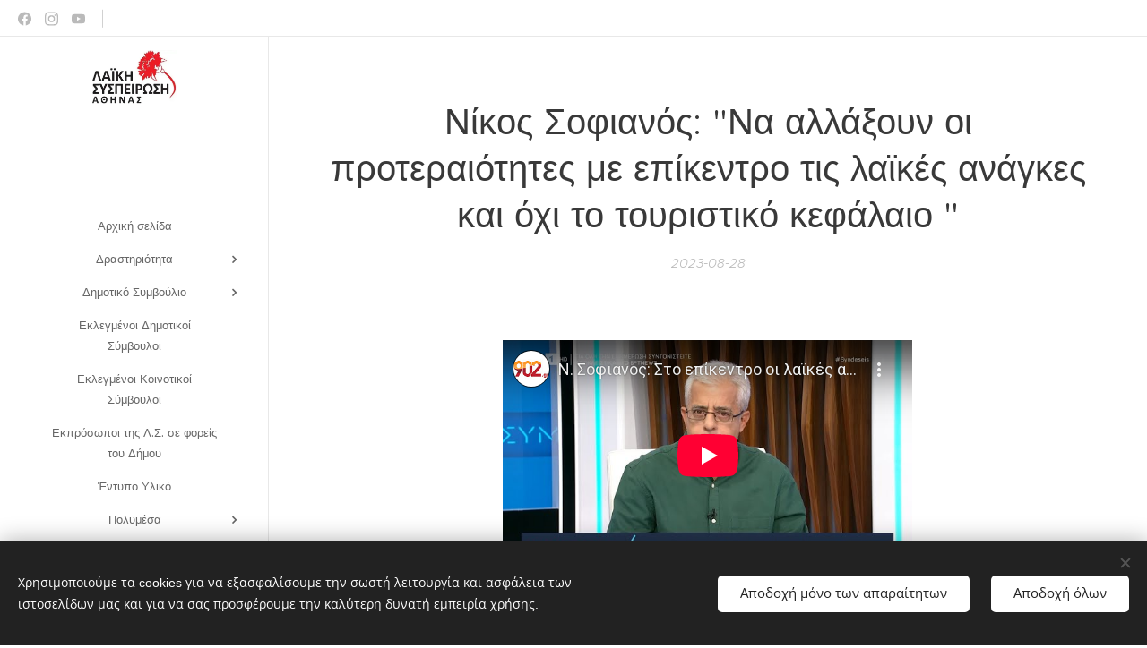

--- FILE ---
content_type: text/html; charset=utf-8
request_url: https://www.youtube-nocookie.com/embed/7fn7zP7GavM?wmode=opaque
body_size: 46580
content:
<!DOCTYPE html><html lang="en" dir="ltr" data-cast-api-enabled="true"><head><meta name="viewport" content="width=device-width, initial-scale=1"><script nonce="eIhb3kdJ1aOJt6wSbUInJg">if ('undefined' == typeof Symbol || 'undefined' == typeof Symbol.iterator) {delete Array.prototype.entries;}</script><style name="www-roboto" nonce="6W-vV_QsOeH-fzA8ymKoNw">@font-face{font-family:'Roboto';font-style:normal;font-weight:400;font-stretch:100%;src:url(//fonts.gstatic.com/s/roboto/v48/KFO7CnqEu92Fr1ME7kSn66aGLdTylUAMa3GUBHMdazTgWw.woff2)format('woff2');unicode-range:U+0460-052F,U+1C80-1C8A,U+20B4,U+2DE0-2DFF,U+A640-A69F,U+FE2E-FE2F;}@font-face{font-family:'Roboto';font-style:normal;font-weight:400;font-stretch:100%;src:url(//fonts.gstatic.com/s/roboto/v48/KFO7CnqEu92Fr1ME7kSn66aGLdTylUAMa3iUBHMdazTgWw.woff2)format('woff2');unicode-range:U+0301,U+0400-045F,U+0490-0491,U+04B0-04B1,U+2116;}@font-face{font-family:'Roboto';font-style:normal;font-weight:400;font-stretch:100%;src:url(//fonts.gstatic.com/s/roboto/v48/KFO7CnqEu92Fr1ME7kSn66aGLdTylUAMa3CUBHMdazTgWw.woff2)format('woff2');unicode-range:U+1F00-1FFF;}@font-face{font-family:'Roboto';font-style:normal;font-weight:400;font-stretch:100%;src:url(//fonts.gstatic.com/s/roboto/v48/KFO7CnqEu92Fr1ME7kSn66aGLdTylUAMa3-UBHMdazTgWw.woff2)format('woff2');unicode-range:U+0370-0377,U+037A-037F,U+0384-038A,U+038C,U+038E-03A1,U+03A3-03FF;}@font-face{font-family:'Roboto';font-style:normal;font-weight:400;font-stretch:100%;src:url(//fonts.gstatic.com/s/roboto/v48/KFO7CnqEu92Fr1ME7kSn66aGLdTylUAMawCUBHMdazTgWw.woff2)format('woff2');unicode-range:U+0302-0303,U+0305,U+0307-0308,U+0310,U+0312,U+0315,U+031A,U+0326-0327,U+032C,U+032F-0330,U+0332-0333,U+0338,U+033A,U+0346,U+034D,U+0391-03A1,U+03A3-03A9,U+03B1-03C9,U+03D1,U+03D5-03D6,U+03F0-03F1,U+03F4-03F5,U+2016-2017,U+2034-2038,U+203C,U+2040,U+2043,U+2047,U+2050,U+2057,U+205F,U+2070-2071,U+2074-208E,U+2090-209C,U+20D0-20DC,U+20E1,U+20E5-20EF,U+2100-2112,U+2114-2115,U+2117-2121,U+2123-214F,U+2190,U+2192,U+2194-21AE,U+21B0-21E5,U+21F1-21F2,U+21F4-2211,U+2213-2214,U+2216-22FF,U+2308-230B,U+2310,U+2319,U+231C-2321,U+2336-237A,U+237C,U+2395,U+239B-23B7,U+23D0,U+23DC-23E1,U+2474-2475,U+25AF,U+25B3,U+25B7,U+25BD,U+25C1,U+25CA,U+25CC,U+25FB,U+266D-266F,U+27C0-27FF,U+2900-2AFF,U+2B0E-2B11,U+2B30-2B4C,U+2BFE,U+3030,U+FF5B,U+FF5D,U+1D400-1D7FF,U+1EE00-1EEFF;}@font-face{font-family:'Roboto';font-style:normal;font-weight:400;font-stretch:100%;src:url(//fonts.gstatic.com/s/roboto/v48/KFO7CnqEu92Fr1ME7kSn66aGLdTylUAMaxKUBHMdazTgWw.woff2)format('woff2');unicode-range:U+0001-000C,U+000E-001F,U+007F-009F,U+20DD-20E0,U+20E2-20E4,U+2150-218F,U+2190,U+2192,U+2194-2199,U+21AF,U+21E6-21F0,U+21F3,U+2218-2219,U+2299,U+22C4-22C6,U+2300-243F,U+2440-244A,U+2460-24FF,U+25A0-27BF,U+2800-28FF,U+2921-2922,U+2981,U+29BF,U+29EB,U+2B00-2BFF,U+4DC0-4DFF,U+FFF9-FFFB,U+10140-1018E,U+10190-1019C,U+101A0,U+101D0-101FD,U+102E0-102FB,U+10E60-10E7E,U+1D2C0-1D2D3,U+1D2E0-1D37F,U+1F000-1F0FF,U+1F100-1F1AD,U+1F1E6-1F1FF,U+1F30D-1F30F,U+1F315,U+1F31C,U+1F31E,U+1F320-1F32C,U+1F336,U+1F378,U+1F37D,U+1F382,U+1F393-1F39F,U+1F3A7-1F3A8,U+1F3AC-1F3AF,U+1F3C2,U+1F3C4-1F3C6,U+1F3CA-1F3CE,U+1F3D4-1F3E0,U+1F3ED,U+1F3F1-1F3F3,U+1F3F5-1F3F7,U+1F408,U+1F415,U+1F41F,U+1F426,U+1F43F,U+1F441-1F442,U+1F444,U+1F446-1F449,U+1F44C-1F44E,U+1F453,U+1F46A,U+1F47D,U+1F4A3,U+1F4B0,U+1F4B3,U+1F4B9,U+1F4BB,U+1F4BF,U+1F4C8-1F4CB,U+1F4D6,U+1F4DA,U+1F4DF,U+1F4E3-1F4E6,U+1F4EA-1F4ED,U+1F4F7,U+1F4F9-1F4FB,U+1F4FD-1F4FE,U+1F503,U+1F507-1F50B,U+1F50D,U+1F512-1F513,U+1F53E-1F54A,U+1F54F-1F5FA,U+1F610,U+1F650-1F67F,U+1F687,U+1F68D,U+1F691,U+1F694,U+1F698,U+1F6AD,U+1F6B2,U+1F6B9-1F6BA,U+1F6BC,U+1F6C6-1F6CF,U+1F6D3-1F6D7,U+1F6E0-1F6EA,U+1F6F0-1F6F3,U+1F6F7-1F6FC,U+1F700-1F7FF,U+1F800-1F80B,U+1F810-1F847,U+1F850-1F859,U+1F860-1F887,U+1F890-1F8AD,U+1F8B0-1F8BB,U+1F8C0-1F8C1,U+1F900-1F90B,U+1F93B,U+1F946,U+1F984,U+1F996,U+1F9E9,U+1FA00-1FA6F,U+1FA70-1FA7C,U+1FA80-1FA89,U+1FA8F-1FAC6,U+1FACE-1FADC,U+1FADF-1FAE9,U+1FAF0-1FAF8,U+1FB00-1FBFF;}@font-face{font-family:'Roboto';font-style:normal;font-weight:400;font-stretch:100%;src:url(//fonts.gstatic.com/s/roboto/v48/KFO7CnqEu92Fr1ME7kSn66aGLdTylUAMa3OUBHMdazTgWw.woff2)format('woff2');unicode-range:U+0102-0103,U+0110-0111,U+0128-0129,U+0168-0169,U+01A0-01A1,U+01AF-01B0,U+0300-0301,U+0303-0304,U+0308-0309,U+0323,U+0329,U+1EA0-1EF9,U+20AB;}@font-face{font-family:'Roboto';font-style:normal;font-weight:400;font-stretch:100%;src:url(//fonts.gstatic.com/s/roboto/v48/KFO7CnqEu92Fr1ME7kSn66aGLdTylUAMa3KUBHMdazTgWw.woff2)format('woff2');unicode-range:U+0100-02BA,U+02BD-02C5,U+02C7-02CC,U+02CE-02D7,U+02DD-02FF,U+0304,U+0308,U+0329,U+1D00-1DBF,U+1E00-1E9F,U+1EF2-1EFF,U+2020,U+20A0-20AB,U+20AD-20C0,U+2113,U+2C60-2C7F,U+A720-A7FF;}@font-face{font-family:'Roboto';font-style:normal;font-weight:400;font-stretch:100%;src:url(//fonts.gstatic.com/s/roboto/v48/KFO7CnqEu92Fr1ME7kSn66aGLdTylUAMa3yUBHMdazQ.woff2)format('woff2');unicode-range:U+0000-00FF,U+0131,U+0152-0153,U+02BB-02BC,U+02C6,U+02DA,U+02DC,U+0304,U+0308,U+0329,U+2000-206F,U+20AC,U+2122,U+2191,U+2193,U+2212,U+2215,U+FEFF,U+FFFD;}@font-face{font-family:'Roboto';font-style:normal;font-weight:500;font-stretch:100%;src:url(//fonts.gstatic.com/s/roboto/v48/KFO7CnqEu92Fr1ME7kSn66aGLdTylUAMa3GUBHMdazTgWw.woff2)format('woff2');unicode-range:U+0460-052F,U+1C80-1C8A,U+20B4,U+2DE0-2DFF,U+A640-A69F,U+FE2E-FE2F;}@font-face{font-family:'Roboto';font-style:normal;font-weight:500;font-stretch:100%;src:url(//fonts.gstatic.com/s/roboto/v48/KFO7CnqEu92Fr1ME7kSn66aGLdTylUAMa3iUBHMdazTgWw.woff2)format('woff2');unicode-range:U+0301,U+0400-045F,U+0490-0491,U+04B0-04B1,U+2116;}@font-face{font-family:'Roboto';font-style:normal;font-weight:500;font-stretch:100%;src:url(//fonts.gstatic.com/s/roboto/v48/KFO7CnqEu92Fr1ME7kSn66aGLdTylUAMa3CUBHMdazTgWw.woff2)format('woff2');unicode-range:U+1F00-1FFF;}@font-face{font-family:'Roboto';font-style:normal;font-weight:500;font-stretch:100%;src:url(//fonts.gstatic.com/s/roboto/v48/KFO7CnqEu92Fr1ME7kSn66aGLdTylUAMa3-UBHMdazTgWw.woff2)format('woff2');unicode-range:U+0370-0377,U+037A-037F,U+0384-038A,U+038C,U+038E-03A1,U+03A3-03FF;}@font-face{font-family:'Roboto';font-style:normal;font-weight:500;font-stretch:100%;src:url(//fonts.gstatic.com/s/roboto/v48/KFO7CnqEu92Fr1ME7kSn66aGLdTylUAMawCUBHMdazTgWw.woff2)format('woff2');unicode-range:U+0302-0303,U+0305,U+0307-0308,U+0310,U+0312,U+0315,U+031A,U+0326-0327,U+032C,U+032F-0330,U+0332-0333,U+0338,U+033A,U+0346,U+034D,U+0391-03A1,U+03A3-03A9,U+03B1-03C9,U+03D1,U+03D5-03D6,U+03F0-03F1,U+03F4-03F5,U+2016-2017,U+2034-2038,U+203C,U+2040,U+2043,U+2047,U+2050,U+2057,U+205F,U+2070-2071,U+2074-208E,U+2090-209C,U+20D0-20DC,U+20E1,U+20E5-20EF,U+2100-2112,U+2114-2115,U+2117-2121,U+2123-214F,U+2190,U+2192,U+2194-21AE,U+21B0-21E5,U+21F1-21F2,U+21F4-2211,U+2213-2214,U+2216-22FF,U+2308-230B,U+2310,U+2319,U+231C-2321,U+2336-237A,U+237C,U+2395,U+239B-23B7,U+23D0,U+23DC-23E1,U+2474-2475,U+25AF,U+25B3,U+25B7,U+25BD,U+25C1,U+25CA,U+25CC,U+25FB,U+266D-266F,U+27C0-27FF,U+2900-2AFF,U+2B0E-2B11,U+2B30-2B4C,U+2BFE,U+3030,U+FF5B,U+FF5D,U+1D400-1D7FF,U+1EE00-1EEFF;}@font-face{font-family:'Roboto';font-style:normal;font-weight:500;font-stretch:100%;src:url(//fonts.gstatic.com/s/roboto/v48/KFO7CnqEu92Fr1ME7kSn66aGLdTylUAMaxKUBHMdazTgWw.woff2)format('woff2');unicode-range:U+0001-000C,U+000E-001F,U+007F-009F,U+20DD-20E0,U+20E2-20E4,U+2150-218F,U+2190,U+2192,U+2194-2199,U+21AF,U+21E6-21F0,U+21F3,U+2218-2219,U+2299,U+22C4-22C6,U+2300-243F,U+2440-244A,U+2460-24FF,U+25A0-27BF,U+2800-28FF,U+2921-2922,U+2981,U+29BF,U+29EB,U+2B00-2BFF,U+4DC0-4DFF,U+FFF9-FFFB,U+10140-1018E,U+10190-1019C,U+101A0,U+101D0-101FD,U+102E0-102FB,U+10E60-10E7E,U+1D2C0-1D2D3,U+1D2E0-1D37F,U+1F000-1F0FF,U+1F100-1F1AD,U+1F1E6-1F1FF,U+1F30D-1F30F,U+1F315,U+1F31C,U+1F31E,U+1F320-1F32C,U+1F336,U+1F378,U+1F37D,U+1F382,U+1F393-1F39F,U+1F3A7-1F3A8,U+1F3AC-1F3AF,U+1F3C2,U+1F3C4-1F3C6,U+1F3CA-1F3CE,U+1F3D4-1F3E0,U+1F3ED,U+1F3F1-1F3F3,U+1F3F5-1F3F7,U+1F408,U+1F415,U+1F41F,U+1F426,U+1F43F,U+1F441-1F442,U+1F444,U+1F446-1F449,U+1F44C-1F44E,U+1F453,U+1F46A,U+1F47D,U+1F4A3,U+1F4B0,U+1F4B3,U+1F4B9,U+1F4BB,U+1F4BF,U+1F4C8-1F4CB,U+1F4D6,U+1F4DA,U+1F4DF,U+1F4E3-1F4E6,U+1F4EA-1F4ED,U+1F4F7,U+1F4F9-1F4FB,U+1F4FD-1F4FE,U+1F503,U+1F507-1F50B,U+1F50D,U+1F512-1F513,U+1F53E-1F54A,U+1F54F-1F5FA,U+1F610,U+1F650-1F67F,U+1F687,U+1F68D,U+1F691,U+1F694,U+1F698,U+1F6AD,U+1F6B2,U+1F6B9-1F6BA,U+1F6BC,U+1F6C6-1F6CF,U+1F6D3-1F6D7,U+1F6E0-1F6EA,U+1F6F0-1F6F3,U+1F6F7-1F6FC,U+1F700-1F7FF,U+1F800-1F80B,U+1F810-1F847,U+1F850-1F859,U+1F860-1F887,U+1F890-1F8AD,U+1F8B0-1F8BB,U+1F8C0-1F8C1,U+1F900-1F90B,U+1F93B,U+1F946,U+1F984,U+1F996,U+1F9E9,U+1FA00-1FA6F,U+1FA70-1FA7C,U+1FA80-1FA89,U+1FA8F-1FAC6,U+1FACE-1FADC,U+1FADF-1FAE9,U+1FAF0-1FAF8,U+1FB00-1FBFF;}@font-face{font-family:'Roboto';font-style:normal;font-weight:500;font-stretch:100%;src:url(//fonts.gstatic.com/s/roboto/v48/KFO7CnqEu92Fr1ME7kSn66aGLdTylUAMa3OUBHMdazTgWw.woff2)format('woff2');unicode-range:U+0102-0103,U+0110-0111,U+0128-0129,U+0168-0169,U+01A0-01A1,U+01AF-01B0,U+0300-0301,U+0303-0304,U+0308-0309,U+0323,U+0329,U+1EA0-1EF9,U+20AB;}@font-face{font-family:'Roboto';font-style:normal;font-weight:500;font-stretch:100%;src:url(//fonts.gstatic.com/s/roboto/v48/KFO7CnqEu92Fr1ME7kSn66aGLdTylUAMa3KUBHMdazTgWw.woff2)format('woff2');unicode-range:U+0100-02BA,U+02BD-02C5,U+02C7-02CC,U+02CE-02D7,U+02DD-02FF,U+0304,U+0308,U+0329,U+1D00-1DBF,U+1E00-1E9F,U+1EF2-1EFF,U+2020,U+20A0-20AB,U+20AD-20C0,U+2113,U+2C60-2C7F,U+A720-A7FF;}@font-face{font-family:'Roboto';font-style:normal;font-weight:500;font-stretch:100%;src:url(//fonts.gstatic.com/s/roboto/v48/KFO7CnqEu92Fr1ME7kSn66aGLdTylUAMa3yUBHMdazQ.woff2)format('woff2');unicode-range:U+0000-00FF,U+0131,U+0152-0153,U+02BB-02BC,U+02C6,U+02DA,U+02DC,U+0304,U+0308,U+0329,U+2000-206F,U+20AC,U+2122,U+2191,U+2193,U+2212,U+2215,U+FEFF,U+FFFD;}</style><script name="www-roboto" nonce="eIhb3kdJ1aOJt6wSbUInJg">if (document.fonts && document.fonts.load) {document.fonts.load("400 10pt Roboto", "E"); document.fonts.load("500 10pt Roboto", "E");}</script><link rel="stylesheet" href="/s/player/c9168c90/www-player.css" name="www-player" nonce="6W-vV_QsOeH-fzA8ymKoNw"><style nonce="6W-vV_QsOeH-fzA8ymKoNw">html {overflow: hidden;}body {font: 12px Roboto, Arial, sans-serif; background-color: #000; color: #fff; height: 100%; width: 100%; overflow: hidden; position: absolute; margin: 0; padding: 0;}#player {width: 100%; height: 100%;}h1 {text-align: center; color: #fff;}h3 {margin-top: 6px; margin-bottom: 3px;}.player-unavailable {position: absolute; top: 0; left: 0; right: 0; bottom: 0; padding: 25px; font-size: 13px; background: url(/img/meh7.png) 50% 65% no-repeat;}.player-unavailable .message {text-align: left; margin: 0 -5px 15px; padding: 0 5px 14px; border-bottom: 1px solid #888; font-size: 19px; font-weight: normal;}.player-unavailable a {color: #167ac6; text-decoration: none;}</style><script nonce="eIhb3kdJ1aOJt6wSbUInJg">var ytcsi={gt:function(n){n=(n||"")+"data_";return ytcsi[n]||(ytcsi[n]={tick:{},info:{},gel:{preLoggedGelInfos:[]}})},now:window.performance&&window.performance.timing&&window.performance.now&&window.performance.timing.navigationStart?function(){return window.performance.timing.navigationStart+window.performance.now()}:function(){return(new Date).getTime()},tick:function(l,t,n){var ticks=ytcsi.gt(n).tick;var v=t||ytcsi.now();if(ticks[l]){ticks["_"+l]=ticks["_"+l]||[ticks[l]];ticks["_"+l].push(v)}ticks[l]=
v},info:function(k,v,n){ytcsi.gt(n).info[k]=v},infoGel:function(p,n){ytcsi.gt(n).gel.preLoggedGelInfos.push(p)},setStart:function(t,n){ytcsi.tick("_start",t,n)}};
(function(w,d){function isGecko(){if(!w.navigator)return false;try{if(w.navigator.userAgentData&&w.navigator.userAgentData.brands&&w.navigator.userAgentData.brands.length){var brands=w.navigator.userAgentData.brands;var i=0;for(;i<brands.length;i++)if(brands[i]&&brands[i].brand==="Firefox")return true;return false}}catch(e){setTimeout(function(){throw e;})}if(!w.navigator.userAgent)return false;var ua=w.navigator.userAgent;return ua.indexOf("Gecko")>0&&ua.toLowerCase().indexOf("webkit")<0&&ua.indexOf("Edge")<
0&&ua.indexOf("Trident")<0&&ua.indexOf("MSIE")<0}ytcsi.setStart(w.performance?w.performance.timing.responseStart:null);var isPrerender=(d.visibilityState||d.webkitVisibilityState)=="prerender";var vName=!d.visibilityState&&d.webkitVisibilityState?"webkitvisibilitychange":"visibilitychange";if(isPrerender){var startTick=function(){ytcsi.setStart();d.removeEventListener(vName,startTick)};d.addEventListener(vName,startTick,false)}if(d.addEventListener)d.addEventListener(vName,function(){ytcsi.tick("vc")},
false);if(isGecko()){var isHidden=(d.visibilityState||d.webkitVisibilityState)=="hidden";if(isHidden)ytcsi.tick("vc")}var slt=function(el,t){setTimeout(function(){var n=ytcsi.now();el.loadTime=n;if(el.slt)el.slt()},t)};w.__ytRIL=function(el){if(!el.getAttribute("data-thumb"))if(w.requestAnimationFrame)w.requestAnimationFrame(function(){slt(el,0)});else slt(el,16)}})(window,document);
</script><script nonce="eIhb3kdJ1aOJt6wSbUInJg">var ytcfg={d:function(){return window.yt&&yt.config_||ytcfg.data_||(ytcfg.data_={})},get:function(k,o){return k in ytcfg.d()?ytcfg.d()[k]:o},set:function(){var a=arguments;if(a.length>1)ytcfg.d()[a[0]]=a[1];else{var k;for(k in a[0])ytcfg.d()[k]=a[0][k]}}};
ytcfg.set({"CLIENT_CANARY_STATE":"none","DEVICE":"cbr\u003dChrome\u0026cbrand\u003dapple\u0026cbrver\u003d131.0.0.0\u0026ceng\u003dWebKit\u0026cengver\u003d537.36\u0026cos\u003dMacintosh\u0026cosver\u003d10_15_7\u0026cplatform\u003dDESKTOP","EVENT_ID":"YP10afK8BY7X_bkPk4nEUA","EXPERIMENT_FLAGS":{"ab_det_apm":true,"ab_det_el_h":true,"ab_det_em_inj":true,"ab_l_sig_st":true,"ab_l_sig_st_e":true,"ab_net_tp_e":true,"action_companion_center_align_description":true,"allow_skip_networkless":true,"always_send_and_write":true,"att_web_record_metrics":true,"attmusi":true,"c3_enable_button_impression_logging":true,"c3_watch_page_component":true,"cancel_pending_navs":true,"clean_up_manual_attribution_header":true,"config_age_report_killswitch":true,"cow_optimize_idom_compat":true,"csi_on_gel":true,"delhi_mweb_colorful_sd":true,"delhi_mweb_colorful_sd_v2":true,"deprecate_pair_servlet_enabled":true,"desktop_sparkles_light_cta_button":true,"disable_cached_masthead_data":true,"disable_child_node_auto_formatted_strings":true,"disable_log_to_visitor_layer":true,"disable_pacf_logging_for_memory_limited_tv":true,"embeds_enable_eid_enforcement_for_youtube":true,"embeds_enable_info_panel_dismissal":true,"embeds_enable_pfp_always_unbranded":true,"embeds_muted_autoplay_sound_fix":true,"embeds_serve_es6_client":true,"embeds_web_nwl_disable_nocookie":true,"embeds_web_updated_shorts_definition_fix":true,"enable_active_view_display_ad_renderer_web_home":true,"enable_ad_disclosure_banner_a11y_fix":true,"enable_client_sli_logging":true,"enable_client_streamz_web":true,"enable_client_ve_spec":true,"enable_cloud_save_error_popup_after_retry":true,"enable_dai_sdf_h5_preroll":true,"enable_datasync_id_header_in_web_vss_pings":true,"enable_default_mono_cta_migration_web_client":true,"enable_docked_chat_messages":true,"enable_entity_store_from_dependency_injection":true,"enable_inline_muted_playback_on_web_search":true,"enable_inline_muted_playback_on_web_search_for_vdc":true,"enable_inline_muted_playback_on_web_search_for_vdcb":true,"enable_is_mini_app_page_active_bugfix":true,"enable_logging_first_user_action_after_game_ready":true,"enable_ltc_param_fetch_from_innertube":true,"enable_masthead_mweb_padding_fix":true,"enable_menu_renderer_button_in_mweb_hclr":true,"enable_mini_app_command_handler_mweb_fix":true,"enable_mini_guide_downloads_item":true,"enable_mixed_direction_formatted_strings":true,"enable_mweb_new_caption_language_picker":true,"enable_names_handles_account_switcher":true,"enable_network_request_logging_on_game_events":true,"enable_new_paid_product_placement":true,"enable_open_in_new_tab_icon_for_short_dr_for_desktop_search":true,"enable_open_yt_content":true,"enable_origin_query_parameter_bugfix":true,"enable_pause_ads_on_ytv_html5":true,"enable_payments_purchase_manager":true,"enable_pdp_icon_prefetch":true,"enable_pl_r_si_fa":true,"enable_place_pivot_url":true,"enable_pv_screen_modern_text":true,"enable_removing_navbar_title_on_hashtag_page_mweb":true,"enable_rta_manager":true,"enable_sdf_companion_h5":true,"enable_sdf_dai_h5_midroll":true,"enable_sdf_h5_endemic_mid_post_roll":true,"enable_sdf_on_h5_unplugged_vod_midroll":true,"enable_sdf_shorts_player_bytes_h5":true,"enable_sending_unwrapped_game_audio_as_serialized_metadata":true,"enable_sfv_effect_pivot_url":true,"enable_shorts_new_carousel":true,"enable_skip_ad_guidance_prompt":true,"enable_skippable_ads_for_unplugged_ad_pod":true,"enable_smearing_expansion_dai":true,"enable_time_out_messages":true,"enable_timeline_view_modern_transcript_fe":true,"enable_video_display_compact_button_group_for_desktop_search":true,"enable_web_delhi_icons":true,"enable_web_home_top_landscape_image_layout_level_click":true,"enable_web_tiered_gel":true,"enable_window_constrained_buy_flow_dialog":true,"enable_wiz_queue_effect_and_on_init_initial_runs":true,"enable_ypc_spinners":true,"enable_yt_ata_iframe_authuser":true,"export_networkless_options":true,"export_player_version_to_ytconfig":true,"fill_single_video_with_notify_to_lasr":true,"fix_ad_miniplayer_controls_rendering":true,"fix_ads_tracking_for_swf_config_deprecation_mweb":true,"h5_companion_enable_adcpn_macro_substitution_for_click_pings":true,"h5_inplayer_enable_adcpn_macro_substitution_for_click_pings":true,"h5_reset_cache_and_filter_before_update_masthead":true,"hide_channel_creation_title_for_mweb":true,"high_ccv_client_side_caching_h5":true,"html5_force_debug_data_for_client_tmp_logs":true,"html5_log_trigger_events_with_debug_data":true,"html5_ssdai_enable_media_end_cue_range":true,"il_attach_cache_limit":true,"il_use_view_model_logging_context":true,"is_browser_support_for_webcam_streaming":true,"json_condensed_response":true,"kev_adb_pg":true,"kevlar_gel_error_routing":true,"kevlar_watch_cinematics":true,"live_chat_enable_controller_extraction":true,"live_chat_enable_rta_manager":true,"log_click_with_layer_from_element_in_command_handler":true,"mdx_enable_privacy_disclosure_ui":true,"mdx_load_cast_api_bootstrap_script":true,"medium_progress_bar_modification":true,"migrate_remaining_web_ad_badges_to_innertube":true,"mobile_account_menu_refresh":true,"mweb_account_linking_noapp":true,"mweb_after_render_to_scheduler":true,"mweb_allow_modern_search_suggest_behavior":true,"mweb_animated_actions":true,"mweb_app_upsell_button_direct_to_app":true,"mweb_c3_enable_adaptive_signals":true,"mweb_c3_library_page_enable_recent_shelf":true,"mweb_c3_remove_web_navigation_endpoint_data":true,"mweb_c3_use_canonical_from_player_response":true,"mweb_cinematic_watch":true,"mweb_command_handler":true,"mweb_delay_watch_initial_data":true,"mweb_disable_searchbar_scroll":true,"mweb_enable_fine_scrubbing_for_recs":true,"mweb_enable_keto_batch_player_fullscreen":true,"mweb_enable_keto_batch_player_progress_bar":true,"mweb_enable_keto_batch_player_tooltips":true,"mweb_enable_lockup_view_model_for_ucp":true,"mweb_enable_mix_panel_title_metadata":true,"mweb_enable_more_drawer":true,"mweb_enable_optional_fullscreen_landscape_locking":true,"mweb_enable_overlay_touch_manager":true,"mweb_enable_premium_carve_out_fix":true,"mweb_enable_refresh_detection":true,"mweb_enable_search_imp":true,"mweb_enable_shorts_pivot_button":true,"mweb_enable_shorts_video_preload":true,"mweb_enable_skippables_on_jio_phone":true,"mweb_enable_two_line_title_on_shorts":true,"mweb_enable_varispeed_controller":true,"mweb_enable_watch_feed_infinite_scroll":true,"mweb_enable_wrapped_unplugged_pause_membership_dialog_renderer":true,"mweb_fix_monitor_visibility_after_render":true,"mweb_force_ios_fallback_to_native_control":true,"mweb_fp_auto_fullscreen":true,"mweb_fullscreen_controls":true,"mweb_fullscreen_controls_action_buttons":true,"mweb_fullscreen_watch_system":true,"mweb_home_reactive_shorts":true,"mweb_innertube_search_command":true,"mweb_kaios_enable_autoplay_switch_view_model":true,"mweb_lang_in_html":true,"mweb_like_button_synced_with_entities":true,"mweb_logo_use_home_page_ve":true,"mweb_native_control_in_faux_fullscreen_shared":true,"mweb_player_control_on_hover":true,"mweb_player_delhi_dtts":true,"mweb_player_settings_use_bottom_sheet":true,"mweb_player_show_previous_next_buttons_in_playlist":true,"mweb_player_skip_no_op_state_changes":true,"mweb_player_user_select_none":true,"mweb_playlist_engagement_panel":true,"mweb_progress_bar_seek_on_mouse_click":true,"mweb_pull_2_full":true,"mweb_pull_2_full_enable_touch_handlers":true,"mweb_schedule_warm_watch_response":true,"mweb_searchbox_legacy_navigation":true,"mweb_see_fewer_shorts":true,"mweb_shorts_comments_panel_id_change":true,"mweb_shorts_early_continuation":true,"mweb_show_ios_smart_banner":true,"mweb_show_sign_in_button_from_header":true,"mweb_use_server_url_on_startup":true,"mweb_watch_captions_enable_auto_translate":true,"mweb_watch_captions_set_default_size":true,"mweb_watch_stop_scheduler_on_player_response":true,"mweb_watchfeed_big_thumbnails":true,"mweb_yt_searchbox":true,"networkless_logging":true,"no_client_ve_attach_unless_shown":true,"pageid_as_header_web":true,"playback_settings_use_switch_menu":true,"player_controls_autonav_fix":true,"player_controls_skip_double_signal_update":true,"polymer_bad_build_labels":true,"polymer_verifiy_app_state":true,"qoe_send_and_write":true,"remove_chevron_from_ad_disclosure_banner_h5":true,"remove_masthead_channel_banner_on_refresh":true,"remove_slot_id_exited_trigger_for_dai_in_player_slot_expire":true,"replace_client_url_parsing_with_server_signal":true,"service_worker_enabled":true,"service_worker_push_enabled":true,"service_worker_push_home_page_prompt":true,"service_worker_push_watch_page_prompt":true,"shell_load_gcf":true,"shorten_initial_gel_batch_timeout":true,"should_use_yt_voice_endpoint_in_kaios":true,"smarter_ve_dedupping":true,"speedmaster_no_seek":true,"stop_handling_click_for_non_rendering_overlay_layout":true,"suppress_error_204_logging":true,"synced_panel_scrolling_controller":true,"use_event_time_ms_header":true,"use_fifo_for_networkless":true,"use_request_time_ms_header":true,"use_session_based_sampling":true,"use_thumbnail_overlay_time_status_renderer_for_live_badge":true,"vss_final_ping_send_and_write":true,"vss_playback_use_send_and_write":true,"web_adaptive_repeat_ase":true,"web_always_load_chat_support":true,"web_animated_like":true,"web_api_url":true,"web_attributed_string_deep_equal_bugfix":true,"web_autonav_allow_off_by_default":true,"web_button_vm_refactor_disabled":true,"web_c3_log_app_init_finish":true,"web_csi_action_sampling_enabled":true,"web_dedupe_ve_grafting":true,"web_disable_backdrop_filter":true,"web_enable_ab_rsp_cl":true,"web_enable_course_icon_update":true,"web_enable_error_204":true,"web_fix_segmented_like_dislike_undefined":true,"web_gcf_hashes_innertube":true,"web_gel_timeout_cap":true,"web_metadata_carousel_elref_bugfix":true,"web_parent_target_for_sheets":true,"web_persist_server_autonav_state_on_client":true,"web_playback_associated_log_ctt":true,"web_playback_associated_ve":true,"web_prefetch_preload_video":true,"web_progress_bar_draggable":true,"web_resizable_advertiser_banner_on_masthead_safari_fix":true,"web_shorts_just_watched_on_channel_and_pivot_study":true,"web_shorts_just_watched_overlay":true,"web_update_panel_visibility_logging_fix":true,"web_video_attribute_view_model_a11y_fix":true,"web_watch_controls_state_signals":true,"web_wiz_attributed_string":true,"webfe_mweb_watch_microdata":true,"webfe_watch_shorts_canonical_url_fix":true,"webpo_exit_on_net_err":true,"wiz_diff_overwritable":true,"woffle_used_state_report":true,"wpo_gel_strz":true,"H5_async_logging_delay_ms":30000.0,"attention_logging_scroll_throttle":500.0,"autoplay_pause_by_lact_sampling_fraction":0.0,"cinematic_watch_effect_opacity":0.4,"log_window_onerror_fraction":0.1,"speedmaster_playback_rate":2.0,"tv_pacf_logging_sample_rate":0.01,"web_attention_logging_scroll_throttle":500.0,"web_load_prediction_threshold":0.1,"web_navigation_prediction_threshold":0.1,"web_pbj_log_warning_rate":0.0,"web_system_health_fraction":0.01,"ytidb_transaction_ended_event_rate_limit":0.02,"active_time_update_interval_ms":10000,"att_init_delay":500,"autoplay_pause_by_lact_sec":0,"botguard_async_snapshot_timeout_ms":3000,"check_navigator_accuracy_timeout_ms":0,"cinematic_watch_css_filter_blur_strength":40,"cinematic_watch_fade_out_duration":500,"close_webview_delay_ms":100,"cloud_save_game_data_rate_limit_ms":3000,"compression_disable_point":10,"custom_active_view_tos_timeout_ms":3600000,"embeds_widget_poll_interval_ms":0,"gel_min_batch_size":3,"gel_queue_timeout_max_ms":60000,"get_async_timeout_ms":60000,"hide_cta_for_home_web_video_ads_animate_in_time":2,"html5_byterate_soft_cap":0,"initial_gel_batch_timeout":2000,"max_body_size_to_compress":500000,"max_prefetch_window_sec_for_livestream_optimization":10,"min_prefetch_offset_sec_for_livestream_optimization":20,"mini_app_container_iframe_src_update_delay_ms":0,"multiple_preview_news_duration_time":11000,"mweb_c3_toast_duration_ms":5000,"mweb_deep_link_fallback_timeout_ms":10000,"mweb_delay_response_received_actions":100,"mweb_fp_dpad_rate_limit_ms":0,"mweb_fp_dpad_watch_title_clamp_lines":0,"mweb_history_manager_cache_size":100,"mweb_ios_fullscreen_playback_transition_delay_ms":500,"mweb_ios_fullscreen_system_pause_epilson_ms":0,"mweb_override_response_store_expiration_ms":0,"mweb_shorts_early_continuation_trigger_threshold":4,"mweb_w2w_max_age_seconds":0,"mweb_watch_captions_default_size":2,"neon_dark_launch_gradient_count":0,"network_polling_interval":30000,"play_click_interval_ms":30000,"play_ping_interval_ms":10000,"prefetch_comments_ms_after_video":0,"send_config_hash_timer":0,"service_worker_push_logged_out_prompt_watches":-1,"service_worker_push_prompt_cap":-1,"service_worker_push_prompt_delay_microseconds":3888000000000,"slow_compressions_before_abandon_count":4,"speedmaster_cancellation_movement_dp":10,"speedmaster_touch_activation_ms":500,"web_attention_logging_throttle":500,"web_foreground_heartbeat_interval_ms":28000,"web_gel_debounce_ms":10000,"web_logging_max_batch":100,"web_max_tracing_events":50,"web_tracing_session_replay":0,"wil_icon_max_concurrent_fetches":9999,"ytidb_remake_db_retries":3,"ytidb_reopen_db_retries":3,"WebClientReleaseProcessCritical__youtube_embeds_client_version_override":"","WebClientReleaseProcessCritical__youtube_embeds_web_client_version_override":"","WebClientReleaseProcessCritical__youtube_mweb_client_version_override":"","debug_forced_internalcountrycode":"","embeds_web_synth_ch_headers_banned_urls_regex":"","enable_web_media_service":"DISABLED","il_payload_scraping":"","live_chat_unicode_emoji_json_url":"https://www.gstatic.com/youtube/img/emojis/emojis-svg-9.json","mweb_deep_link_feature_tag_suffix":"11268432","mweb_enable_shorts_innertube_player_prefetch_trigger":"NONE","mweb_fp_dpad":"home,search,browse,channel,create_channel,experiments,settings,trending,oops,404,paid_memberships,sponsorship,premium,shorts","mweb_fp_dpad_linear_navigation":"","mweb_fp_dpad_linear_navigation_visitor":"","mweb_fp_dpad_visitor":"","mweb_preload_video_by_player_vars":"","place_pivot_triggering_container_alternate":"","place_pivot_triggering_counterfactual_container_alternate":"","service_worker_push_force_notification_prompt_tag":"1","service_worker_scope":"/","suggest_exp_str":"","web_client_version_override":"","kevlar_command_handler_command_banlist":[],"mini_app_ids_without_game_ready":["UgkxHHtsak1SC8mRGHMZewc4HzeAY3yhPPmJ","Ugkx7OgzFqE6z_5Mtf4YsotGfQNII1DF_RBm"],"web_op_signal_type_banlist":[],"web_tracing_enabled_spans":["event","command"]},"GAPI_HINT_PARAMS":"m;/_/scs/abc-static/_/js/k\u003dgapi.gapi.en.FZb77tO2YW4.O/d\u003d1/rs\u003dAHpOoo8lqavmo6ayfVxZovyDiP6g3TOVSQ/m\u003d__features__","GAPI_HOST":"https://apis.google.com","GAPI_LOCALE":"en_US","GL":"US","HL":"en","HTML_DIR":"ltr","HTML_LANG":"en","INNERTUBE_API_KEY":"AIzaSyAO_FJ2SlqU8Q4STEHLGCilw_Y9_11qcW8","INNERTUBE_API_VERSION":"v1","INNERTUBE_CLIENT_NAME":"WEB_EMBEDDED_PLAYER","INNERTUBE_CLIENT_VERSION":"1.20260122.10.00","INNERTUBE_CONTEXT":{"client":{"hl":"en","gl":"US","remoteHost":"3.144.248.138","deviceMake":"Apple","deviceModel":"","visitorData":"[base64]%3D%3D","userAgent":"Mozilla/5.0 (Macintosh; Intel Mac OS X 10_15_7) AppleWebKit/537.36 (KHTML, like Gecko) Chrome/131.0.0.0 Safari/537.36; ClaudeBot/1.0; +claudebot@anthropic.com),gzip(gfe)","clientName":"WEB_EMBEDDED_PLAYER","clientVersion":"1.20260122.10.00","osName":"Macintosh","osVersion":"10_15_7","originalUrl":"https://www.youtube-nocookie.com/embed/7fn7zP7GavM?wmode\u003dopaque","platform":"DESKTOP","clientFormFactor":"UNKNOWN_FORM_FACTOR","configInfo":{"appInstallData":"[base64]%3D"},"browserName":"Chrome","browserVersion":"131.0.0.0","acceptHeader":"text/html,application/xhtml+xml,application/xml;q\u003d0.9,image/webp,image/apng,*/*;q\u003d0.8,application/signed-exchange;v\u003db3;q\u003d0.9","deviceExperimentId":"ChxOelU1T0RrM056QTJNRE16T1RjeU1EVXlOUT09EOD608sGGOD608sG","rolloutToken":"CIjTybLb1KLC2AEQ7f3N-dWkkgMY7f3N-dWkkgM%3D"},"user":{"lockedSafetyMode":false},"request":{"useSsl":true},"clickTracking":{"clickTrackingParams":"IhMI8uzN+dWkkgMVjms/AR2TBBEK"},"thirdParty":{"embeddedPlayerContext":{"embeddedPlayerEncryptedContext":"[base64]","ancestorOriginsSupported":false}}},"INNERTUBE_CONTEXT_CLIENT_NAME":56,"INNERTUBE_CONTEXT_CLIENT_VERSION":"1.20260122.10.00","INNERTUBE_CONTEXT_GL":"US","INNERTUBE_CONTEXT_HL":"en","LATEST_ECATCHER_SERVICE_TRACKING_PARAMS":{"client.name":"WEB_EMBEDDED_PLAYER","client.jsfeat":"2021"},"LOGGED_IN":false,"PAGE_BUILD_LABEL":"youtube.embeds.web_20260122_10_RC00","PAGE_CL":859848483,"SERVER_NAME":"WebFE","VISITOR_DATA":"[base64]%3D%3D","WEB_PLAYER_CONTEXT_CONFIGS":{"WEB_PLAYER_CONTEXT_CONFIG_ID_EMBEDDED_PLAYER":{"rootElementId":"movie_player","jsUrl":"/s/player/c9168c90/player_ias.vflset/en_US/base.js","cssUrl":"/s/player/c9168c90/www-player.css","contextId":"WEB_PLAYER_CONTEXT_CONFIG_ID_EMBEDDED_PLAYER","eventLabel":"embedded","contentRegion":"US","hl":"en_US","hostLanguage":"en","innertubeApiKey":"AIzaSyAO_FJ2SlqU8Q4STEHLGCilw_Y9_11qcW8","innertubeApiVersion":"v1","innertubeContextClientVersion":"1.20260122.10.00","device":{"brand":"apple","model":"","browser":"Chrome","browserVersion":"131.0.0.0","os":"Macintosh","osVersion":"10_15_7","platform":"DESKTOP","interfaceName":"WEB_EMBEDDED_PLAYER","interfaceVersion":"1.20260122.10.00"},"serializedExperimentIds":"24004644,51010235,51063643,51098299,51204329,51222973,51340662,51349914,51353393,51366423,51389629,51404808,51404810,51458176,51489568,51490331,51500051,51502938,51505436,51530495,51534669,51560386,51565115,51566373,51578633,51583566,51583821,51585555,51586118,51605258,51605395,51609829,51611457,51615067,51619275,51620867,51621065,51622844,51631301,51632249,51637029,51638932,51648336,51656216,51666465,51672162,51681662,51683502,51684302,51684306,51690473,51691590,51693510,51693994,51696107,51696619,51697032,51700777,51705183,51711227,51712601,51713176,51713237,51714463,51719411,51719587,51719628,51729218,51732102,51735451,51738919,51742477,51742824,51742828,51742878,51744563,51747795","serializedExperimentFlags":"H5_async_logging_delay_ms\u003d30000.0\u0026PlayerWeb__h5_enable_advisory_rating_restrictions\u003dtrue\u0026a11y_h5_associate_survey_question\u003dtrue\u0026ab_det_apm\u003dtrue\u0026ab_det_el_h\u003dtrue\u0026ab_det_em_inj\u003dtrue\u0026ab_l_sig_st\u003dtrue\u0026ab_l_sig_st_e\u003dtrue\u0026ab_net_tp_e\u003dtrue\u0026action_companion_center_align_description\u003dtrue\u0026ad_pod_disable_companion_persist_ads_quality\u003dtrue\u0026add_stmp_logs_for_voice_boost\u003dtrue\u0026allow_autohide_on_paused_videos\u003dtrue\u0026allow_drm_override\u003dtrue\u0026allow_live_autoplay\u003dtrue\u0026allow_poltergust_autoplay\u003dtrue\u0026allow_skip_networkless\u003dtrue\u0026allow_vp9_1080p_mq_enc\u003dtrue\u0026always_cache_redirect_endpoint\u003dtrue\u0026always_send_and_write\u003dtrue\u0026annotation_module_vast_cards_load_logging_fraction\u003d0.0\u0026assign_drm_family_by_format\u003dtrue\u0026att_web_record_metrics\u003dtrue\u0026attention_logging_scroll_throttle\u003d500.0\u0026attmusi\u003dtrue\u0026autoplay_time\u003d10000\u0026autoplay_time_for_fullscreen\u003d-1\u0026autoplay_time_for_music_content\u003d-1\u0026bg_vm_reinit_threshold\u003d7200000\u0026blocked_packages_for_sps\u003d[]\u0026botguard_async_snapshot_timeout_ms\u003d3000\u0026captions_url_add_ei\u003dtrue\u0026check_navigator_accuracy_timeout_ms\u003d0\u0026clean_up_manual_attribution_header\u003dtrue\u0026compression_disable_point\u003d10\u0026cow_optimize_idom_compat\u003dtrue\u0026csi_on_gel\u003dtrue\u0026custom_active_view_tos_timeout_ms\u003d3600000\u0026dash_manifest_version\u003d5\u0026debug_bandaid_hostname\u003d\u0026debug_bandaid_port\u003d0\u0026debug_sherlog_username\u003d\u0026delhi_fast_follow_autonav_toggle\u003dtrue\u0026delhi_modern_player_default_thumbnail_percentage\u003d0.0\u0026delhi_modern_player_faster_autohide_delay_ms\u003d2000\u0026delhi_modern_player_pause_thumbnail_percentage\u003d0.6\u0026delhi_modern_web_player_blending_mode\u003d\u0026delhi_modern_web_player_disable_frosted_glass\u003dtrue\u0026delhi_modern_web_player_horizontal_volume_controls\u003dtrue\u0026delhi_modern_web_player_lhs_volume_controls\u003dtrue\u0026delhi_modern_web_player_responsive_compact_controls_threshold\u003d0\u0026deprecate_22\u003dtrue\u0026deprecate_delay_ping\u003dtrue\u0026deprecate_pair_servlet_enabled\u003dtrue\u0026desktop_sparkles_light_cta_button\u003dtrue\u0026disable_av1_setting\u003dtrue\u0026disable_branding_context\u003dtrue\u0026disable_cached_masthead_data\u003dtrue\u0026disable_channel_id_check_for_suspended_channels\u003dtrue\u0026disable_child_node_auto_formatted_strings\u003dtrue\u0026disable_lifa_for_supex_users\u003dtrue\u0026disable_log_to_visitor_layer\u003dtrue\u0026disable_mdx_connection_in_mdx_module_for_music_web\u003dtrue\u0026disable_pacf_logging_for_memory_limited_tv\u003dtrue\u0026disable_reduced_fullscreen_autoplay_countdown_for_minors\u003dtrue\u0026disable_reel_item_watch_format_filtering\u003dtrue\u0026disable_threegpp_progressive_formats\u003dtrue\u0026disable_touch_events_on_skip_button\u003dtrue\u0026edge_encryption_fill_primary_key_version\u003dtrue\u0026embeds_enable_info_panel_dismissal\u003dtrue\u0026embeds_enable_move_set_center_crop_to_public\u003dtrue\u0026embeds_enable_per_video_embed_config\u003dtrue\u0026embeds_enable_pfp_always_unbranded\u003dtrue\u0026embeds_web_lite_mode\u003d1\u0026embeds_web_nwl_disable_nocookie\u003dtrue\u0026embeds_web_synth_ch_headers_banned_urls_regex\u003d\u0026enable_aci_on_lr_feeds\u003dtrue\u0026enable_active_view_display_ad_renderer_web_home\u003dtrue\u0026enable_active_view_lr_shorts_video\u003dtrue\u0026enable_active_view_web_shorts_video\u003dtrue\u0026enable_ad_cpn_macro_substitution_for_click_pings\u003dtrue\u0026enable_ad_disclosure_banner_a11y_fix\u003dtrue\u0026enable_antiscraping_web_player_expired\u003dtrue\u0026enable_app_promo_endcap_eml_on_tablet\u003dtrue\u0026enable_batched_cross_device_pings_in_gel_fanout\u003dtrue\u0026enable_cast_for_web_unplugged\u003dtrue\u0026enable_cast_on_music_web\u003dtrue\u0026enable_cipher_for_manifest_urls\u003dtrue\u0026enable_cleanup_masthead_autoplay_hack_fix\u003dtrue\u0026enable_client_page_id_header_for_first_party_pings\u003dtrue\u0026enable_client_sli_logging\u003dtrue\u0026enable_client_ve_spec\u003dtrue\u0026enable_cta_banner_on_unplugged_lr\u003dtrue\u0026enable_custom_playhead_parsing\u003dtrue\u0026enable_dai_sdf_h5_preroll\u003dtrue\u0026enable_datasync_id_header_in_web_vss_pings\u003dtrue\u0026enable_default_mono_cta_migration_web_client\u003dtrue\u0026enable_dsa_ad_badge_for_action_endcap_on_android\u003dtrue\u0026enable_dsa_ad_badge_for_action_endcap_on_ios\u003dtrue\u0026enable_entity_store_from_dependency_injection\u003dtrue\u0026enable_error_corrections_infocard_web_client\u003dtrue\u0026enable_error_corrections_infocards_icon_web\u003dtrue\u0026enable_inline_muted_playback_on_web_search\u003dtrue\u0026enable_inline_muted_playback_on_web_search_for_vdc\u003dtrue\u0026enable_inline_muted_playback_on_web_search_for_vdcb\u003dtrue\u0026enable_kabuki_comments_on_shorts\u003ddisabled\u0026enable_ltc_param_fetch_from_innertube\u003dtrue\u0026enable_mixed_direction_formatted_strings\u003dtrue\u0026enable_modern_skip_button_on_web\u003dtrue\u0026enable_new_paid_product_placement\u003dtrue\u0026enable_open_in_new_tab_icon_for_short_dr_for_desktop_search\u003dtrue\u0026enable_out_of_stock_text_all_surfaces\u003dtrue\u0026enable_paid_content_overlay_bugfix\u003dtrue\u0026enable_pause_ads_on_ytv_html5\u003dtrue\u0026enable_pl_r_si_fa\u003dtrue\u0026enable_policy_based_hqa_filter_in_watch_server\u003dtrue\u0026enable_progres_commands_lr_feeds\u003dtrue\u0026enable_progress_commands_lr_shorts\u003dtrue\u0026enable_publishing_region_param_in_sus\u003dtrue\u0026enable_pv_screen_modern_text\u003dtrue\u0026enable_rpr_token_on_ltl_lookup\u003dtrue\u0026enable_sdf_companion_h5\u003dtrue\u0026enable_sdf_dai_h5_midroll\u003dtrue\u0026enable_sdf_h5_endemic_mid_post_roll\u003dtrue\u0026enable_sdf_on_h5_unplugged_vod_midroll\u003dtrue\u0026enable_sdf_shorts_player_bytes_h5\u003dtrue\u0026enable_server_driven_abr\u003dtrue\u0026enable_server_driven_abr_for_backgroundable\u003dtrue\u0026enable_server_driven_abr_url_generation\u003dtrue\u0026enable_server_driven_readahead\u003dtrue\u0026enable_skip_ad_guidance_prompt\u003dtrue\u0026enable_skip_to_next_messaging\u003dtrue\u0026enable_skippable_ads_for_unplugged_ad_pod\u003dtrue\u0026enable_smart_skip_player_controls_shown_on_web\u003dtrue\u0026enable_smart_skip_player_controls_shown_on_web_increased_triggering_sensitivity\u003dtrue\u0026enable_smart_skip_speedmaster_on_web\u003dtrue\u0026enable_smearing_expansion_dai\u003dtrue\u0026enable_split_screen_ad_baseline_experience_endemic_live_h5\u003dtrue\u0026enable_to_call_playready_backend_directly\u003dtrue\u0026enable_unified_action_endcap_on_web\u003dtrue\u0026enable_video_display_compact_button_group_for_desktop_search\u003dtrue\u0026enable_voice_boost_feature\u003dtrue\u0026enable_vp9_appletv5_on_server\u003dtrue\u0026enable_watch_server_rejected_formats_logging\u003dtrue\u0026enable_web_delhi_icons\u003dtrue\u0026enable_web_home_top_landscape_image_layout_level_click\u003dtrue\u0026enable_web_media_session_metadata_fix\u003dtrue\u0026enable_web_premium_varispeed_upsell\u003dtrue\u0026enable_web_tiered_gel\u003dtrue\u0026enable_wiz_queue_effect_and_on_init_initial_runs\u003dtrue\u0026enable_yt_ata_iframe_authuser\u003dtrue\u0026enable_ytv_csdai_vp9\u003dtrue\u0026export_networkless_options\u003dtrue\u0026export_player_version_to_ytconfig\u003dtrue\u0026fill_live_request_config_in_ustreamer_config\u003dtrue\u0026fill_single_video_with_notify_to_lasr\u003dtrue\u0026filter_vb_without_non_vb_equivalents\u003dtrue\u0026filter_vp9_for_live_dai\u003dtrue\u0026fix_ad_miniplayer_controls_rendering\u003dtrue\u0026fix_ads_tracking_for_swf_config_deprecation_mweb\u003dtrue\u0026fix_h5_toggle_button_a11y\u003dtrue\u0026fix_survey_color_contrast_on_destop\u003dtrue\u0026fix_toggle_button_role_for_ad_components\u003dtrue\u0026fresca_polling_delay_override\u003d0\u0026gab_return_sabr_ssdai_config\u003dtrue\u0026gel_min_batch_size\u003d3\u0026gel_queue_timeout_max_ms\u003d60000\u0026gvi_channel_client_screen\u003dtrue\u0026h5_companion_enable_adcpn_macro_substitution_for_click_pings\u003dtrue\u0026h5_enable_ad_mbs\u003dtrue\u0026h5_inplayer_enable_adcpn_macro_substitution_for_click_pings\u003dtrue\u0026h5_reset_cache_and_filter_before_update_masthead\u003dtrue\u0026heatseeker_decoration_threshold\u003d0.0\u0026hfr_dropped_framerate_fallback_threshold\u003d0\u0026hide_cta_for_home_web_video_ads_animate_in_time\u003d2\u0026high_ccv_client_side_caching_h5\u003dtrue\u0026hls_use_new_codecs_string_api\u003dtrue\u0026html5_ad_timeout_ms\u003d0\u0026html5_adaptation_step_count\u003d0\u0026html5_ads_preroll_lock_timeout_delay_ms\u003d15000\u0026html5_allow_multiview_tile_preload\u003dtrue\u0026html5_allow_video_keyframe_without_audio\u003dtrue\u0026html5_apply_min_failures\u003dtrue\u0026html5_apply_start_time_within_ads_for_ssdai_transitions\u003dtrue\u0026html5_atr_disable_force_fallback\u003dtrue\u0026html5_att_playback_timeout_ms\u003d30000\u0026html5_attach_num_random_bytes_to_bandaid\u003d0\u0026html5_attach_po_token_to_bandaid\u003dtrue\u0026html5_autonav_cap_idle_secs\u003d0\u0026html5_autonav_quality_cap\u003d720\u0026html5_autoplay_default_quality_cap\u003d0\u0026html5_auxiliary_estimate_weight\u003d0.0\u0026html5_av1_ordinal_cap\u003d0\u0026html5_bandaid_attach_content_po_token\u003dtrue\u0026html5_block_pip_safari_delay\u003d0\u0026html5_bypass_contention_secs\u003d0.0\u0026html5_byterate_soft_cap\u003d0\u0026html5_check_for_idle_network_interval_ms\u003d-1\u0026html5_chipset_soft_cap\u003d8192\u0026html5_consume_all_buffered_bytes_one_poll\u003dtrue\u0026html5_continuous_goodput_probe_interval_ms\u003d0\u0026html5_d6de4_cloud_project_number\u003d868618676952\u0026html5_d6de4_defer_timeout_ms\u003d0\u0026html5_debug_data_log_probability\u003d0.0\u0026html5_decode_to_texture_cap\u003dtrue\u0026html5_default_ad_gain\u003d0.5\u0026html5_default_av1_threshold\u003d0\u0026html5_default_quality_cap\u003d0\u0026html5_defer_fetch_att_ms\u003d0\u0026html5_delayed_retry_count\u003d1\u0026html5_delayed_retry_delay_ms\u003d5000\u0026html5_deprecate_adservice\u003dtrue\u0026html5_deprecate_manifestful_fallback\u003dtrue\u0026html5_deprecate_video_tag_pool\u003dtrue\u0026html5_desktop_vr180_allow_panning\u003dtrue\u0026html5_df_downgrade_thresh\u003d0.6\u0026html5_disable_loop_range_for_shorts_ads\u003dtrue\u0026html5_disable_move_pssh_to_moov\u003dtrue\u0026html5_disable_non_contiguous\u003dtrue\u0026html5_disable_ustreamer_constraint_for_sabr\u003dtrue\u0026html5_disable_web_safari_dai\u003dtrue\u0026html5_displayed_frame_rate_downgrade_threshold\u003d45\u0026html5_drm_byterate_soft_cap\u003d0\u0026html5_drm_check_all_key_error_states\u003dtrue\u0026html5_drm_cpi_license_key\u003dtrue\u0026html5_drm_live_byterate_soft_cap\u003d0\u0026html5_early_media_for_sharper_shorts\u003dtrue\u0026html5_enable_ac3\u003dtrue\u0026html5_enable_audio_track_stickiness\u003dtrue\u0026html5_enable_audio_track_stickiness_phase_two\u003dtrue\u0026html5_enable_caption_changes_for_mosaic\u003dtrue\u0026html5_enable_composite_embargo\u003dtrue\u0026html5_enable_d6de4\u003dtrue\u0026html5_enable_d6de4_cold_start_and_error\u003dtrue\u0026html5_enable_d6de4_idle_priority_job\u003dtrue\u0026html5_enable_drc\u003dtrue\u0026html5_enable_drc_toggle_api\u003dtrue\u0026html5_enable_eac3\u003dtrue\u0026html5_enable_embedded_player_visibility_signals\u003dtrue\u0026html5_enable_oduc\u003dtrue\u0026html5_enable_sabr_from_watch_server\u003dtrue\u0026html5_enable_sabr_host_fallback\u003dtrue\u0026html5_enable_server_driven_request_cancellation\u003dtrue\u0026html5_enable_sps_retry_backoff_metadata_requests\u003dtrue\u0026html5_enable_ssdai_transition_with_only_enter_cuerange\u003dtrue\u0026html5_enable_triggering_cuepoint_for_slot\u003dtrue\u0026html5_enable_tvos_dash\u003dtrue\u0026html5_enable_tvos_encrypted_vp9\u003dtrue\u0026html5_enable_widevine_for_alc\u003dtrue\u0026html5_enable_widevine_for_fast_linear\u003dtrue\u0026html5_encourage_array_coalescing\u003dtrue\u0026html5_fill_default_mosaic_audio_track_id\u003dtrue\u0026html5_fix_multi_audio_offline_playback\u003dtrue\u0026html5_fixed_media_duration_for_request\u003d0\u0026html5_force_debug_data_for_client_tmp_logs\u003dtrue\u0026html5_force_sabr_from_watch_server_for_dfss\u003dtrue\u0026html5_forward_click_tracking_params_on_reload\u003dtrue\u0026html5_gapless_ad_autoplay_on_video_to_ad_only\u003dtrue\u0026html5_gapless_ended_transition_buffer_ms\u003d200\u0026html5_gapless_handoff_close_end_long_rebuffer_cfl\u003dtrue\u0026html5_gapless_handoff_close_end_long_rebuffer_delay_ms\u003d0\u0026html5_gapless_loop_seek_offset_in_milli\u003d0\u0026html5_gapless_slow_seek_cfl\u003dtrue\u0026html5_gapless_slow_seek_delay_ms\u003d0\u0026html5_gapless_slow_start_delay_ms\u003d0\u0026html5_generate_content_po_token\u003dtrue\u0026html5_generate_session_po_token\u003dtrue\u0026html5_gl_fps_threshold\u003d0\u0026html5_hard_cap_max_vertical_resolution_for_shorts\u003d0\u0026html5_hdcp_probing_stream_url\u003d\u0026html5_head_miss_secs\u003d0.0\u0026html5_hfr_quality_cap\u003d0\u0026html5_high_res_logging_percent\u003d1.0\u0026html5_hopeless_secs\u003d0\u0026html5_huli_ssdai_use_playback_state\u003dtrue\u0026html5_idle_rate_limit_ms\u003d0\u0026html5_ignore_sabrseek_during_adskip\u003dtrue\u0026html5_innertube_heartbeats_for_fairplay\u003dtrue\u0026html5_innertube_heartbeats_for_playready\u003dtrue\u0026html5_innertube_heartbeats_for_widevine\u003dtrue\u0026html5_jumbo_mobile_subsegment_readahead_target\u003d3.0\u0026html5_jumbo_ull_nonstreaming_mffa_ms\u003d4000\u0026html5_jumbo_ull_subsegment_readahead_target\u003d1.3\u0026html5_kabuki_drm_live_51_default_off\u003dtrue\u0026html5_license_constraint_delay\u003d5000\u0026html5_live_abr_head_miss_fraction\u003d0.0\u0026html5_live_abr_repredict_fraction\u003d0.0\u0026html5_live_chunk_readahead_proxima_override\u003d0\u0026html5_live_low_latency_bandwidth_window\u003d0.0\u0026html5_live_normal_latency_bandwidth_window\u003d0.0\u0026html5_live_quality_cap\u003d0\u0026html5_live_ultra_low_latency_bandwidth_window\u003d0.0\u0026html5_liveness_drift_chunk_override\u003d0\u0026html5_liveness_drift_proxima_override\u003d0\u0026html5_log_audio_abr\u003dtrue\u0026html5_log_experiment_id_from_player_response_to_ctmp\u003d\u0026html5_log_first_ssdai_requests_killswitch\u003dtrue\u0026html5_log_rebuffer_events\u003d5\u0026html5_log_trigger_events_with_debug_data\u003dtrue\u0026html5_log_vss_extra_lr_cparams_freq\u003d\u0026html5_long_rebuffer_jiggle_cmt_delay_ms\u003d0\u0026html5_long_rebuffer_threshold_ms\u003d30000\u0026html5_manifestless_unplugged\u003dtrue\u0026html5_manifestless_vp9_otf\u003dtrue\u0026html5_max_buffer_health_for_downgrade_prop\u003d0.0\u0026html5_max_buffer_health_for_downgrade_secs\u003d0.0\u0026html5_max_byterate\u003d0\u0026html5_max_discontinuity_rewrite_count\u003d0\u0026html5_max_drift_per_track_secs\u003d0.0\u0026html5_max_headm_for_streaming_xhr\u003d0\u0026html5_max_live_dvr_window_plus_margin_secs\u003d46800.0\u0026html5_max_quality_sel_upgrade\u003d0\u0026html5_max_redirect_response_length\u003d8192\u0026html5_max_selectable_quality_ordinal\u003d0\u0026html5_max_vertical_resolution\u003d0\u0026html5_maximum_readahead_seconds\u003d0.0\u0026html5_media_fullscreen\u003dtrue\u0026html5_media_time_weight_prop\u003d0.0\u0026html5_min_failures_to_delay_retry\u003d3\u0026html5_min_media_duration_for_append_prop\u003d0.0\u0026html5_min_media_duration_for_cabr_slice\u003d0.01\u0026html5_min_playback_advance_for_steady_state_secs\u003d0\u0026html5_min_quality_ordinal\u003d0\u0026html5_min_readbehind_cap_secs\u003d60\u0026html5_min_readbehind_secs\u003d0\u0026html5_min_seconds_between_format_selections\u003d0.0\u0026html5_min_selectable_quality_ordinal\u003d0\u0026html5_min_startup_buffered_media_duration_for_live_secs\u003d0.0\u0026html5_min_startup_buffered_media_duration_secs\u003d1.2\u0026html5_min_startup_duration_live_secs\u003d0.25\u0026html5_min_underrun_buffered_pre_steady_state_ms\u003d0\u0026html5_min_upgrade_health_secs\u003d0.0\u0026html5_minimum_readahead_seconds\u003d0.0\u0026html5_mock_content_binding_for_session_token\u003d\u0026html5_move_disable_airplay\u003dtrue\u0026html5_no_placeholder_rollbacks\u003dtrue\u0026html5_non_onesie_attach_po_token\u003dtrue\u0026html5_offline_download_timeout_retry_limit\u003d4\u0026html5_offline_failure_retry_limit\u003d2\u0026html5_offline_playback_position_sync\u003dtrue\u0026html5_offline_prevent_redownload_downloaded_video\u003dtrue\u0026html5_onesie_check_timeout\u003dtrue\u0026html5_onesie_defer_content_loader_ms\u003d0\u0026html5_onesie_live_ttl_secs\u003d8\u0026html5_onesie_prewarm_interval_ms\u003d0\u0026html5_onesie_prewarm_max_lact_ms\u003d0\u0026html5_onesie_redirector_timeout_ms\u003d0\u0026html5_onesie_use_signed_onesie_ustreamer_config\u003dtrue\u0026html5_override_micro_discontinuities_threshold_ms\u003d-1\u0026html5_paced_poll_min_health_ms\u003d0\u0026html5_paced_poll_ms\u003d0\u0026html5_pause_on_nonforeground_platform_errors\u003dtrue\u0026html5_peak_shave\u003dtrue\u0026html5_perf_cap_override_sticky\u003dtrue\u0026html5_performance_cap_floor\u003d360\u0026html5_perserve_av1_perf_cap\u003dtrue\u0026html5_picture_in_picture_logging_onresize_ratio\u003d0.0\u0026html5_platform_max_buffer_health_oversend_duration_secs\u003d0.0\u0026html5_platform_minimum_readahead_seconds\u003d0.0\u0026html5_platform_whitelisted_for_frame_accurate_seeks\u003dtrue\u0026html5_player_att_initial_delay_ms\u003d3000\u0026html5_player_att_retry_delay_ms\u003d1500\u0026html5_player_autonav_logging\u003dtrue\u0026html5_player_dynamic_bottom_gradient\u003dtrue\u0026html5_player_min_build_cl\u003d-1\u0026html5_player_preload_ad_fix\u003dtrue\u0026html5_post_interrupt_readahead\u003d20\u0026html5_prefer_language_over_codec\u003dtrue\u0026html5_prefer_server_bwe3\u003dtrue\u0026html5_preload_wait_time_secs\u003d0.0\u0026html5_probe_primary_delay_base_ms\u003d0\u0026html5_process_all_encrypted_events\u003dtrue\u0026html5_publish_all_cuepoints\u003dtrue\u0026html5_qoe_proto_mock_length\u003d0\u0026html5_query_sw_secure_crypto_for_android\u003dtrue\u0026html5_random_playback_cap\u003d0\u0026html5_record_is_offline_on_playback_attempt_start\u003dtrue\u0026html5_record_ump_timing\u003dtrue\u0026html5_reload_by_kabuki_app\u003dtrue\u0026html5_remove_command_triggered_companions\u003dtrue\u0026html5_remove_not_servable_check_killswitch\u003dtrue\u0026html5_report_fatal_drm_restricted_error_killswitch\u003dtrue\u0026html5_report_slow_ads_as_error\u003dtrue\u0026html5_repredict_interval_ms\u003d0\u0026html5_request_only_hdr_or_sdr_keys\u003dtrue\u0026html5_request_size_max_kb\u003d0\u0026html5_request_size_min_kb\u003d0\u0026html5_reseek_after_time_jump_cfl\u003dtrue\u0026html5_reseek_after_time_jump_delay_ms\u003d0\u0026html5_resource_bad_status_delay_scaling\u003d1.5\u0026html5_restrict_streaming_xhr_on_sqless_requests\u003dtrue\u0026html5_retry_downloads_for_expiration\u003dtrue\u0026html5_retry_on_drm_key_error\u003dtrue\u0026html5_retry_on_drm_unavailable\u003dtrue\u0026html5_retry_quota_exceeded_via_seek\u003dtrue\u0026html5_return_playback_if_already_preloaded\u003dtrue\u0026html5_sabr_enable_server_xtag_selection\u003dtrue\u0026html5_sabr_force_max_network_interruption_duration_ms\u003d0\u0026html5_sabr_ignore_skipad_before_completion\u003dtrue\u0026html5_sabr_live_timing\u003dtrue\u0026html5_sabr_log_server_xtag_selection_onesie_mismatch\u003dtrue\u0026html5_sabr_min_media_bytes_factor_to_append_for_stream\u003d0.0\u0026html5_sabr_non_streaming_xhr_soft_cap\u003d0\u0026html5_sabr_non_streaming_xhr_vod_request_cancellation_timeout_ms\u003d0\u0026html5_sabr_report_partial_segment_estimated_duration\u003dtrue\u0026html5_sabr_report_request_cancellation_info\u003dtrue\u0026html5_sabr_request_limit_per_period\u003d20\u0026html5_sabr_request_limit_per_period_for_low_latency\u003d50\u0026html5_sabr_request_limit_per_period_for_ultra_low_latency\u003d20\u0026html5_sabr_skip_client_audio_init_selection\u003dtrue\u0026html5_sabr_unused_bloat_size_bytes\u003d0\u0026html5_samsung_kant_limit_max_bitrate\u003d0\u0026html5_seek_jiggle_cmt_delay_ms\u003d8000\u0026html5_seek_new_elem_delay_ms\u003d12000\u0026html5_seek_new_elem_shorts_delay_ms\u003d2000\u0026html5_seek_new_media_element_shorts_reuse_cfl\u003dtrue\u0026html5_seek_new_media_element_shorts_reuse_delay_ms\u003d0\u0026html5_seek_new_media_source_shorts_reuse_cfl\u003dtrue\u0026html5_seek_new_media_source_shorts_reuse_delay_ms\u003d0\u0026html5_seek_set_cmt_delay_ms\u003d2000\u0026html5_seek_timeout_delay_ms\u003d20000\u0026html5_server_stitched_dai_decorated_url_retry_limit\u003d5\u0026html5_session_po_token_interval_time_ms\u003d900000\u0026html5_set_video_id_as_expected_content_binding\u003dtrue\u0026html5_shorts_gapless_ad_slow_start_cfl\u003dtrue\u0026html5_shorts_gapless_ad_slow_start_delay_ms\u003d0\u0026html5_shorts_gapless_next_buffer_in_seconds\u003d0\u0026html5_shorts_gapless_no_gllat\u003dtrue\u0026html5_shorts_gapless_slow_start_delay_ms\u003d0\u0026html5_show_drc_toggle\u003dtrue\u0026html5_simplified_backup_timeout_sabr_live\u003dtrue\u0026html5_skip_empty_po_token\u003dtrue\u0026html5_skip_slow_ad_delay_ms\u003d15000\u0026html5_slow_start_no_media_source_delay_ms\u003d0\u0026html5_slow_start_timeout_delay_ms\u003d20000\u0026html5_ssdai_enable_media_end_cue_range\u003dtrue\u0026html5_ssdai_enable_new_seek_logic\u003dtrue\u0026html5_ssdai_failure_retry_limit\u003d0\u0026html5_ssdai_log_missing_ad_config_reason\u003dtrue\u0026html5_stall_factor\u003d0.0\u0026html5_sticky_duration_mos\u003d0\u0026html5_store_xhr_headers_readable\u003dtrue\u0026html5_streaming_resilience\u003dtrue\u0026html5_streaming_xhr_time_based_consolidation_ms\u003d-1\u0026html5_subsegment_readahead_load_speed_check_interval\u003d0.5\u0026html5_subsegment_readahead_min_buffer_health_secs\u003d0.25\u0026html5_subsegment_readahead_min_buffer_health_secs_on_timeout\u003d0.1\u0026html5_subsegment_readahead_min_load_speed\u003d1.5\u0026html5_subsegment_readahead_seek_latency_fudge\u003d0.5\u0026html5_subsegment_readahead_target_buffer_health_secs\u003d0.5\u0026html5_subsegment_readahead_timeout_secs\u003d2.0\u0026html5_track_overshoot\u003dtrue\u0026html5_transfer_processing_logs_interval\u003d1000\u0026html5_ugc_live_audio_51\u003dtrue\u0026html5_ugc_vod_audio_51\u003dtrue\u0026html5_unreported_seek_reseek_delay_ms\u003d0\u0026html5_update_time_on_seeked\u003dtrue\u0026html5_use_init_selected_audio\u003dtrue\u0026html5_use_jsonformatter_to_parse_player_response\u003dtrue\u0026html5_use_post_for_media\u003dtrue\u0026html5_use_shared_owl_instance\u003dtrue\u0026html5_use_ump\u003dtrue\u0026html5_use_ump_timing\u003dtrue\u0026html5_use_video_transition_endpoint_heartbeat\u003dtrue\u0026html5_video_tbd_min_kb\u003d0\u0026html5_viewport_undersend_maximum\u003d0.0\u0026html5_volume_slider_tooltip\u003dtrue\u0026html5_wasm_initialization_delay_ms\u003d0.0\u0026html5_web_po_experiment_ids\u003d[]\u0026html5_web_po_request_key\u003d\u0026html5_web_po_token_disable_caching\u003dtrue\u0026html5_webpo_idle_priority_job\u003dtrue\u0026html5_webpo_kaios_defer_timeout_ms\u003d0\u0026html5_woffle_resume\u003dtrue\u0026html5_workaround_delay_trigger\u003dtrue\u0026ignore_overlapping_cue_points_on_endemic_live_html5\u003dtrue\u0026il_attach_cache_limit\u003dtrue\u0026il_payload_scraping\u003d\u0026il_use_view_model_logging_context\u003dtrue\u0026initial_gel_batch_timeout\u003d2000\u0026injected_license_handler_error_code\u003d0\u0026injected_license_handler_license_status\u003d0\u0026ios_and_android_fresca_polling_delay_override\u003d0\u0026itdrm_always_generate_media_keys\u003dtrue\u0026itdrm_always_use_widevine_sdk\u003dtrue\u0026itdrm_disable_external_key_rotation_system_ids\u003d[]\u0026itdrm_enable_revocation_reporting\u003dtrue\u0026itdrm_injected_license_service_error_code\u003d0\u0026itdrm_set_sabr_license_constraint\u003dtrue\u0026itdrm_use_fairplay_sdk\u003dtrue\u0026itdrm_use_widevine_sdk_for_premium_content\u003dtrue\u0026itdrm_use_widevine_sdk_only_for_sampled_dod\u003dtrue\u0026itdrm_widevine_hardened_vmp_mode\u003dlog\u0026json_condensed_response\u003dtrue\u0026kev_adb_pg\u003dtrue\u0026kevlar_command_handler_command_banlist\u003d[]\u0026kevlar_delhi_modern_web_endscreen_ideal_tile_width_percentage\u003d0.27\u0026kevlar_delhi_modern_web_endscreen_max_rows\u003d2\u0026kevlar_delhi_modern_web_endscreen_max_width\u003d500\u0026kevlar_delhi_modern_web_endscreen_min_width\u003d200\u0026kevlar_gel_error_routing\u003dtrue\u0026kevlar_miniplayer_expand_top\u003dtrue\u0026kevlar_miniplayer_play_pause_on_scrim\u003dtrue\u0026kevlar_playback_associated_queue\u003dtrue\u0026launch_license_service_all_ott_videos_automatic_fail_open\u003dtrue\u0026live_chat_enable_controller_extraction\u003dtrue\u0026live_chat_enable_rta_manager\u003dtrue\u0026live_chunk_readahead\u003d3\u0026log_click_with_layer_from_element_in_command_handler\u003dtrue\u0026log_window_onerror_fraction\u003d0.1\u0026manifestless_post_live\u003dtrue\u0026manifestless_post_live_ufph\u003dtrue\u0026max_body_size_to_compress\u003d500000\u0026max_cdfe_quality_ordinal\u003d0\u0026max_prefetch_window_sec_for_livestream_optimization\u003d10\u0026max_resolution_for_white_noise\u003d360\u0026mdx_enable_privacy_disclosure_ui\u003dtrue\u0026mdx_load_cast_api_bootstrap_script\u003dtrue\u0026migrate_remaining_web_ad_badges_to_innertube\u003dtrue\u0026min_prefetch_offset_sec_for_livestream_optimization\u003d20\u0026mta_drc_mutual_exclusion_removal\u003dtrue\u0026music_enable_shared_audio_tier_logic\u003dtrue\u0026mweb_account_linking_noapp\u003dtrue\u0026mweb_enable_fine_scrubbing_for_recs\u003dtrue\u0026mweb_enable_skippables_on_jio_phone\u003dtrue\u0026mweb_native_control_in_faux_fullscreen_shared\u003dtrue\u0026mweb_player_control_on_hover\u003dtrue\u0026mweb_progress_bar_seek_on_mouse_click\u003dtrue\u0026mweb_shorts_comments_panel_id_change\u003dtrue\u0026network_polling_interval\u003d30000\u0026networkless_logging\u003dtrue\u0026new_codecs_string_api_uses_legacy_style\u003dtrue\u0026no_client_ve_attach_unless_shown\u003dtrue\u0026no_drm_on_demand_with_cc_license\u003dtrue\u0026no_filler_video_for_ssa_playbacks\u003dtrue\u0026onesie_add_gfe_frontline_to_player_request\u003dtrue\u0026onesie_enable_override_headm\u003dtrue\u0026override_drm_required_playback_policy_channels\u003d[]\u0026pageid_as_header_web\u003dtrue\u0026player_ads_set_adformat_on_client\u003dtrue\u0026player_bootstrap_method\u003dtrue\u0026player_destroy_old_version\u003dtrue\u0026player_enable_playback_playlist_change\u003dtrue\u0026player_new_info_card_format\u003dtrue\u0026player_underlay_min_player_width\u003d768.0\u0026player_underlay_video_width_fraction\u003d0.6\u0026player_web_canary_stage\u003d0\u0026playready_first_play_expiration\u003d-1\u0026podcasts_videostats_default_flush_interval_seconds\u003d0\u0026polymer_bad_build_labels\u003dtrue\u0026polymer_verifiy_app_state\u003dtrue\u0026populate_format_set_info_in_cdfe_formats\u003dtrue\u0026populate_head_minus_in_watch_server\u003dtrue\u0026preskip_button_style_ads_backend\u003d\u0026proxima_auto_threshold_max_network_interruption_duration_ms\u003d0\u0026proxima_auto_threshold_min_bandwidth_estimate_bytes_per_sec\u003d0\u0026qoe_nwl_downloads\u003dtrue\u0026qoe_send_and_write\u003dtrue\u0026quality_cap_for_inline_playback\u003d0\u0026quality_cap_for_inline_playback_ads\u003d0\u0026read_ahead_model_name\u003d\u0026refactor_mta_default_track_selection\u003dtrue\u0026reject_hidden_live_formats\u003dtrue\u0026reject_live_vp9_mq_clear_with_no_abr_ladder\u003dtrue\u0026remove_chevron_from_ad_disclosure_banner_h5\u003dtrue\u0026remove_masthead_channel_banner_on_refresh\u003dtrue\u0026remove_slot_id_exited_trigger_for_dai_in_player_slot_expire\u003dtrue\u0026replace_client_url_parsing_with_server_signal\u003dtrue\u0026replace_playability_retriever_in_watch\u003dtrue\u0026return_drm_product_unknown_for_clear_playbacks\u003dtrue\u0026sabr_enable_host_fallback\u003dtrue\u0026self_podding_header_string_template\u003dself_podding_interstitial_message\u0026self_podding_midroll_choice_string_template\u003dself_podding_midroll_choice\u0026send_config_hash_timer\u003d0\u0026serve_adaptive_fmts_for_live_streams\u003dtrue\u0026set_mock_id_as_expected_content_binding\u003d\u0026shell_load_gcf\u003dtrue\u0026shorten_initial_gel_batch_timeout\u003dtrue\u0026shorts_mode_to_player_api\u003dtrue\u0026simply_embedded_enable_botguard\u003dtrue\u0026slow_compressions_before_abandon_count\u003d4\u0026small_avatars_for_comments\u003dtrue\u0026smart_skip_web_player_bar_min_hover_length_milliseconds\u003d1000\u0026smarter_ve_dedupping\u003dtrue\u0026speedmaster_cancellation_movement_dp\u003d10\u0026speedmaster_playback_rate\u003d2.0\u0026speedmaster_touch_activation_ms\u003d500\u0026stop_handling_click_for_non_rendering_overlay_layout\u003dtrue\u0026streaming_data_emergency_itag_blacklist\u003d[]\u0026substitute_ad_cpn_macro_in_ssdai\u003dtrue\u0026suppress_error_204_logging\u003dtrue\u0026trim_adaptive_formats_signature_cipher_for_sabr_content\u003dtrue\u0026tv_pacf_logging_sample_rate\u003d0.01\u0026tvhtml5_unplugged_preload_cache_size\u003d5\u0026use_event_time_ms_header\u003dtrue\u0026use_fifo_for_networkless\u003dtrue\u0026use_generated_media_keys_in_fairplay_requests\u003dtrue\u0026use_inlined_player_rpc\u003dtrue\u0026use_new_codecs_string_api\u003dtrue\u0026use_request_time_ms_header\u003dtrue\u0026use_rta_for_player\u003dtrue\u0026use_session_based_sampling\u003dtrue\u0026use_simplified_remove_webm_rules\u003dtrue\u0026use_thumbnail_overlay_time_status_renderer_for_live_badge\u003dtrue\u0026use_video_playback_premium_signal\u003dtrue\u0026variable_buffer_timeout_ms\u003d0\u0026vp9_drm_live\u003dtrue\u0026vss_final_ping_send_and_write\u003dtrue\u0026vss_playback_use_send_and_write\u003dtrue\u0026web_api_url\u003dtrue\u0026web_attention_logging_scroll_throttle\u003d500.0\u0026web_attention_logging_throttle\u003d500\u0026web_button_vm_refactor_disabled\u003dtrue\u0026web_cinematic_watch_settings\u003dtrue\u0026web_client_version_override\u003d\u0026web_collect_offline_state\u003dtrue\u0026web_csi_action_sampling_enabled\u003dtrue\u0026web_dedupe_ve_grafting\u003dtrue\u0026web_enable_ab_rsp_cl\u003dtrue\u0026web_enable_caption_language_preference_stickiness\u003dtrue\u0026web_enable_course_icon_update\u003dtrue\u0026web_enable_error_204\u003dtrue\u0026web_enable_keyboard_shortcut_for_timely_actions\u003dtrue\u0026web_enable_shopping_timely_shelf_client\u003dtrue\u0026web_enable_timely_actions\u003dtrue\u0026web_fix_fine_scrubbing_false_play\u003dtrue\u0026web_foreground_heartbeat_interval_ms\u003d28000\u0026web_fullscreen_shorts\u003dtrue\u0026web_gcf_hashes_innertube\u003dtrue\u0026web_gel_debounce_ms\u003d10000\u0026web_gel_timeout_cap\u003dtrue\u0026web_heat_map_v2\u003dtrue\u0026web_hide_next_button\u003dtrue\u0026web_hide_watch_info_empty\u003dtrue\u0026web_load_prediction_threshold\u003d0.1\u0026web_logging_max_batch\u003d100\u0026web_max_tracing_events\u003d50\u0026web_navigation_prediction_threshold\u003d0.1\u0026web_op_signal_type_banlist\u003d[]\u0026web_playback_associated_log_ctt\u003dtrue\u0026web_playback_associated_ve\u003dtrue\u0026web_player_api_logging_fraction\u003d0.01\u0026web_player_big_mode_screen_width_cutoff\u003d4001\u0026web_player_default_peeking_px\u003d36\u0026web_player_enable_featured_product_banner_exclusives_on_desktop\u003dtrue\u0026web_player_enable_featured_product_banner_promotion_text_on_desktop\u003dtrue\u0026web_player_innertube_playlist_update\u003dtrue\u0026web_player_ipp_canary_type_for_logging\u003d\u0026web_player_log_click_before_generating_ve_conversion_params\u003dtrue\u0026web_player_miniplayer_in_context_menu\u003dtrue\u0026web_player_mouse_idle_wait_time_ms\u003d3000\u0026web_player_music_visualizer_treatment\u003dfake\u0026web_player_offline_playlist_auto_refresh\u003dtrue\u0026web_player_playable_sequences_refactor\u003dtrue\u0026web_player_quick_hide_timeout_ms\u003d250\u0026web_player_seek_chapters_by_shortcut\u003dtrue\u0026web_player_seek_overlay_additional_arrow_threshold\u003d200\u0026web_player_seek_overlay_duration_bump_scale\u003d0.9\u0026web_player_seek_overlay_linger_duration\u003d1000\u0026web_player_sentinel_is_uniplayer\u003dtrue\u0026web_player_show_music_in_this_video_graphic\u003dvideo_thumbnail\u0026web_player_spacebar_control_bugfix\u003dtrue\u0026web_player_ss_dai_ad_fetching_timeout_ms\u003d15000\u0026web_player_ss_media_time_offset\u003dtrue\u0026web_player_touch_idle_wait_time_ms\u003d4000\u0026web_player_transfer_timeout_threshold_ms\u003d10800000\u0026web_player_use_cinematic_label_2\u003dtrue\u0026web_player_use_new_api_for_quality_pullback\u003dtrue\u0026web_player_use_screen_width_for_big_mode\u003dtrue\u0026web_prefetch_preload_video\u003dtrue\u0026web_progress_bar_draggable\u003dtrue\u0026web_remix_allow_up_to_3x_playback_rate\u003dtrue\u0026web_resizable_advertiser_banner_on_masthead_safari_fix\u003dtrue\u0026web_settings_menu_surface_custom_playback\u003dtrue\u0026web_settings_use_input_slider\u003dtrue\u0026web_tracing_enabled_spans\u003d[event, command]\u0026web_tracing_session_replay\u003d0\u0026web_wiz_attributed_string\u003dtrue\u0026webpo_exit_on_net_err\u003dtrue\u0026wil_icon_max_concurrent_fetches\u003d9999\u0026wiz_diff_overwritable\u003dtrue\u0026woffle_enable_download_status\u003dtrue\u0026woffle_used_state_report\u003dtrue\u0026wpo_gel_strz\u003dtrue\u0026write_reload_player_response_token_to_ustreamer_config_for_vod\u003dtrue\u0026ws_av1_max_height_floor\u003d0\u0026ws_av1_max_width_floor\u003d0\u0026ws_use_centralized_hqa_filter\u003dtrue\u0026ytidb_remake_db_retries\u003d3\u0026ytidb_reopen_db_retries\u003d3\u0026ytidb_transaction_ended_event_rate_limit\u003d0.02","startMuted":false,"mobileIphoneSupportsInlinePlayback":true,"isMobileDevice":false,"cspNonce":"eIhb3kdJ1aOJt6wSbUInJg","canaryState":"none","enableCsiLogging":true,"loaderUrl":"https://www.lsathinas.gr/l/nikos-sofianos-na-allaxoyn-oi-proteraiotites-me-epikentro-tis-laikes-anagkes-kai-ochi-to-toyristiko-kefalaio/","disableAutonav":false,"isEmbed":true,"disableCastApi":false,"serializedEmbedConfig":"{}","disableMdxCast":false,"datasyncId":"V612dc6df||","encryptedHostFlags":"[base64]","canaryStage":"","trustedJsUrl":{"privateDoNotAccessOrElseTrustedResourceUrlWrappedValue":"/s/player/c9168c90/player_ias.vflset/en_US/base.js"},"trustedCssUrl":{"privateDoNotAccessOrElseTrustedResourceUrlWrappedValue":"/s/player/c9168c90/www-player.css"},"houseBrandUserStatus":"not_present","enableSabrOnEmbed":false,"serializedClientExperimentFlags":"45713225\u003d0\u002645713227\u003d0\u002645718175\u003d0.0\u002645718176\u003d0.0\u002645721421\u003d0\u002645725538\u003d0.0\u002645725539\u003d0.0\u002645725540\u003d0.0\u002645725541\u003d0.0\u002645725542\u003d0.0\u002645725543\u003d0.0\u002645728334\u003d0.0\u002645729215\u003dtrue\u002645732704\u003dtrue\u002645732791\u003dtrue\u002645735428\u003d4000.0\u002645737488\u003d0.0\u002645737489\u003d0.0\u002645739023\u003d0.0\u002645741339\u003d0.0\u002645741773\u003d0.0\u002645743228\u003d0.0\u002645746966\u003d0.0\u002645746967\u003d0.0\u002645747053\u003d0.0\u002645750947\u003d0"}},"XSRF_FIELD_NAME":"session_token","XSRF_TOKEN":"[base64]\u003d\u003d","SERVER_VERSION":"prod","DATASYNC_ID":"V612dc6df||","SERIALIZED_CLIENT_CONFIG_DATA":"[base64]%3D","ROOT_VE_TYPE":16623,"CLIENT_PROTOCOL":"h2","CLIENT_TRANSPORT":"tcp","PLAYER_CLIENT_VERSION":"1.20260119.01.00","TIME_CREATED_MS":1769274720108,"VALID_SESSION_TEMPDATA_DOMAINS":["youtu.be","youtube.com","www.youtube.com","web-green-qa.youtube.com","web-release-qa.youtube.com","web-integration-qa.youtube.com","m.youtube.com","mweb-green-qa.youtube.com","mweb-release-qa.youtube.com","mweb-integration-qa.youtube.com","studio.youtube.com","studio-green-qa.youtube.com","studio-integration-qa.youtube.com"],"LOTTIE_URL":{"privateDoNotAccessOrElseTrustedResourceUrlWrappedValue":"https://www.youtube.com/s/desktop/2f190eaf/jsbin/lottie-light.vflset/lottie-light.js"},"IDENTITY_MEMENTO":{"visitor_data":"[base64]%3D%3D"},"PLAYER_VARS":{"embedded_player_response":"{\"responseContext\":{\"serviceTrackingParams\":[{\"service\":\"CSI\",\"params\":[{\"key\":\"c\",\"value\":\"WEB_EMBEDDED_PLAYER\"},{\"key\":\"cver\",\"value\":\"1.20260122.10.00\"},{\"key\":\"yt_li\",\"value\":\"0\"},{\"key\":\"GetEmbeddedPlayer_rid\",\"value\":\"0x0f49a86400e5fb48\"}]},{\"service\":\"GFEEDBACK\",\"params\":[{\"key\":\"logged_in\",\"value\":\"0\"}]},{\"service\":\"GUIDED_HELP\",\"params\":[{\"key\":\"logged_in\",\"value\":\"0\"}]},{\"service\":\"ECATCHER\",\"params\":[{\"key\":\"client.version\",\"value\":\"20260122\"},{\"key\":\"client.name\",\"value\":\"WEB_EMBEDDED_PLAYER\"}]}]},\"embedPreview\":{\"thumbnailPreviewRenderer\":{\"title\":{\"runs\":[{\"text\":\"Ν. Σοφιανός: Στο επίκεντρο οι λαϊκές ανάγκες και όχι το τουριστικό κεφάλαιο\"}]},\"defaultThumbnail\":{\"thumbnails\":[{\"url\":\"https://i.ytimg.com/vi/7fn7zP7GavM/default.jpg\",\"width\":120,\"height\":90},{\"url\":\"https://i.ytimg.com/vi/7fn7zP7GavM/hqdefault.jpg?sqp\u003d-oaymwEbCKgBEF5IVfKriqkDDggBFQAAiEIYAXABwAEG\\u0026rs\u003dAOn4CLBGie-k7HuuWydJku4YUgooGH-wZw\",\"width\":168,\"height\":94},{\"url\":\"https://i.ytimg.com/vi/7fn7zP7GavM/hqdefault.jpg?sqp\u003d-oaymwEbCMQBEG5IVfKriqkDDggBFQAAiEIYAXABwAEG\\u0026rs\u003dAOn4CLAztZiypGzg_NTCtfthrJrsrjzByA\",\"width\":196,\"height\":110},{\"url\":\"https://i.ytimg.com/vi/7fn7zP7GavM/hqdefault.jpg?sqp\u003d-oaymwEcCPYBEIoBSFXyq4qpAw4IARUAAIhCGAFwAcABBg\u003d\u003d\\u0026rs\u003dAOn4CLDxg17nfzI5Jn2SkDlReiZFQhtWww\",\"width\":246,\"height\":138},{\"url\":\"https://i.ytimg.com/vi/7fn7zP7GavM/mqdefault.jpg\",\"width\":320,\"height\":180},{\"url\":\"https://i.ytimg.com/vi/7fn7zP7GavM/hqdefault.jpg?sqp\u003d-oaymwEcCNACELwBSFXyq4qpAw4IARUAAIhCGAFwAcABBg\u003d\u003d\\u0026rs\u003dAOn4CLCdFOc7eJkRhsQMku51QU_p13JOaQ\",\"width\":336,\"height\":188},{\"url\":\"https://i.ytimg.com/vi/7fn7zP7GavM/hqdefault.jpg\",\"width\":480,\"height\":360},{\"url\":\"https://i.ytimg.com/vi/7fn7zP7GavM/sddefault.jpg\",\"width\":640,\"height\":480},{\"url\":\"https://i.ytimg.com/vi/7fn7zP7GavM/maxresdefault.jpg\",\"width\":1920,\"height\":1080}]},\"playButton\":{\"buttonRenderer\":{\"style\":\"STYLE_DEFAULT\",\"size\":\"SIZE_DEFAULT\",\"isDisabled\":false,\"navigationEndpoint\":{\"clickTrackingParams\":\"CAkQ8FsiEwiDgM_51aSSAxWdtf8EHc1BEVLKAQS9RaCJ\",\"watchEndpoint\":{\"videoId\":\"7fn7zP7GavM\"}},\"accessibility\":{\"label\":\"Play Ν. Σοφιανός: Στο επίκεντρο οι λαϊκές ανάγκες και όχι το τουριστικό κεφάλαιο\"},\"trackingParams\":\"CAkQ8FsiEwiDgM_51aSSAxWdtf8EHc1BEVI\u003d\"}},\"videoDetails\":{\"embeddedPlayerOverlayVideoDetailsRenderer\":{\"channelThumbnail\":{\"thumbnails\":[{\"url\":\"https://yt3.ggpht.com/voLutlWzIMXeAAm_-tBRAUkNF5dy5ARKpEKS7EHmV63ttK3PKIka9zIDzsuU8Ytw761mkLyWmg\u003ds68-c-k-c0x00ffffff-no-rj\",\"width\":68,\"height\":68}]},\"collapsedRenderer\":{\"embeddedPlayerOverlayVideoDetailsCollapsedRenderer\":{\"title\":{\"runs\":[{\"text\":\"Ν. Σοφιανός: Στο επίκεντρο οι λαϊκές ανάγκες και όχι το τουριστικό κεφάλαιο\",\"navigationEndpoint\":{\"clickTrackingParams\":\"CAgQ46ICIhMIg4DP-dWkkgMVnbX_BB3NQRFSygEEvUWgiQ\u003d\u003d\",\"urlEndpoint\":{\"url\":\"https://www.youtube.com/watch?v\u003d7fn7zP7GavM\"}}}]},\"subtitle\":{\"runs\":[{\"text\":\"7.9K views\"}]},\"trackingParams\":\"CAgQ46ICIhMIg4DP-dWkkgMVnbX_BB3NQRFS\"}},\"expandedRenderer\":{\"embeddedPlayerOverlayVideoDetailsExpandedRenderer\":{\"title\":{\"runs\":[{\"text\":\"902.gr\"}]},\"subscribeButton\":{\"subscribeButtonRenderer\":{\"buttonText\":{\"runs\":[{\"text\":\"Subscribe\"}]},\"subscribed\":false,\"enabled\":true,\"type\":\"FREE\",\"channelId\":\"UCY5SB06XpEcl6F7TCC1l-0g\",\"showPreferences\":false,\"subscribedButtonText\":{\"runs\":[{\"text\":\"Subscribed\"}]},\"unsubscribedButtonText\":{\"runs\":[{\"text\":\"Subscribe\"}]},\"trackingParams\":\"CAcQmysiEwiDgM_51aSSAxWdtf8EHc1BEVIyCWl2LWVtYmVkcw\u003d\u003d\",\"unsubscribeButtonText\":{\"runs\":[{\"text\":\"Unsubscribe\"}]},\"serviceEndpoints\":[{\"clickTrackingParams\":\"CAcQmysiEwiDgM_51aSSAxWdtf8EHc1BEVIyCWl2LWVtYmVkc8oBBL1FoIk\u003d\",\"subscribeEndpoint\":{\"channelIds\":[\"UCY5SB06XpEcl6F7TCC1l-0g\"],\"params\":\"EgIIBxgB\"}},{\"clickTrackingParams\":\"CAcQmysiEwiDgM_51aSSAxWdtf8EHc1BEVIyCWl2LWVtYmVkc8oBBL1FoIk\u003d\",\"unsubscribeEndpoint\":{\"channelIds\":[\"UCY5SB06XpEcl6F7TCC1l-0g\"],\"params\":\"CgIIBxgB\"}}]}},\"subtitle\":{\"runs\":[{\"text\":\"95.1K subscribers\"}]},\"trackingParams\":\"CAYQ5KICIhMIg4DP-dWkkgMVnbX_BB3NQRFS\"}},\"channelThumbnailEndpoint\":{\"clickTrackingParams\":\"CAAQru4BIhMIg4DP-dWkkgMVnbX_BB3NQRFSygEEvUWgiQ\u003d\u003d\",\"channelThumbnailEndpoint\":{\"urlEndpoint\":{\"clickTrackingParams\":\"CAAQru4BIhMIg4DP-dWkkgMVnbX_BB3NQRFSygEEvUWgiQ\u003d\u003d\",\"urlEndpoint\":{\"url\":\"/channel/UCY5SB06XpEcl6F7TCC1l-0g\"}}}}}},\"shareButton\":{\"buttonRenderer\":{\"style\":\"STYLE_OPACITY\",\"size\":\"SIZE_DEFAULT\",\"isDisabled\":false,\"text\":{\"runs\":[{\"text\":\"Copy link\"}]},\"icon\":{\"iconType\":\"LINK\"},\"navigationEndpoint\":{\"clickTrackingParams\":\"CAEQ8FsiEwiDgM_51aSSAxWdtf8EHc1BEVLKAQS9RaCJ\",\"copyTextEndpoint\":{\"text\":\"https://youtu.be/7fn7zP7GavM\",\"successActions\":[{\"clickTrackingParams\":\"CAEQ8FsiEwiDgM_51aSSAxWdtf8EHc1BEVLKAQS9RaCJ\",\"addToToastAction\":{\"item\":{\"notificationActionRenderer\":{\"responseText\":{\"runs\":[{\"text\":\"Link copied to clipboard\"}]},\"actionButton\":{\"buttonRenderer\":{\"trackingParams\":\"CAUQ8FsiEwiDgM_51aSSAxWdtf8EHc1BEVI\u003d\"}},\"trackingParams\":\"CAQQuWoiEwiDgM_51aSSAxWdtf8EHc1BEVI\u003d\"}}}}],\"failureActions\":[{\"clickTrackingParams\":\"CAEQ8FsiEwiDgM_51aSSAxWdtf8EHc1BEVLKAQS9RaCJ\",\"addToToastAction\":{\"item\":{\"notificationActionRenderer\":{\"responseText\":{\"runs\":[{\"text\":\"Unable to copy link to clipboard\"}]},\"actionButton\":{\"buttonRenderer\":{\"trackingParams\":\"CAMQ8FsiEwiDgM_51aSSAxWdtf8EHc1BEVI\u003d\"}},\"trackingParams\":\"CAIQuWoiEwiDgM_51aSSAxWdtf8EHc1BEVI\u003d\"}}}}]}},\"accessibility\":{\"label\":\"Copy link\"},\"trackingParams\":\"CAEQ8FsiEwiDgM_51aSSAxWdtf8EHc1BEVI\u003d\"}},\"videoDurationSeconds\":\"973\",\"webPlayerActionsPorting\":{\"subscribeCommand\":{\"clickTrackingParams\":\"CAAQru4BIhMIg4DP-dWkkgMVnbX_BB3NQRFSygEEvUWgiQ\u003d\u003d\",\"subscribeEndpoint\":{\"channelIds\":[\"UCY5SB06XpEcl6F7TCC1l-0g\"],\"params\":\"EgIIBxgB\"}},\"unsubscribeCommand\":{\"clickTrackingParams\":\"CAAQru4BIhMIg4DP-dWkkgMVnbX_BB3NQRFSygEEvUWgiQ\u003d\u003d\",\"unsubscribeEndpoint\":{\"channelIds\":[\"UCY5SB06XpEcl6F7TCC1l-0g\"],\"params\":\"CgIIBxgB\"}}}}},\"trackingParams\":\"CAAQru4BIhMIg4DP-dWkkgMVnbX_BB3NQRFS\",\"permissions\":{\"allowImaMonetization\":false,\"allowPfpUnbranded\":false},\"videoFlags\":{\"playableInEmbed\":true,\"isCrawlable\":true},\"previewPlayabilityStatus\":{\"status\":\"OK\",\"playableInEmbed\":true,\"contextParams\":\"Q0FFU0FnZ0E\u003d\"},\"embeddedPlayerMode\":\"EMBEDDED_PLAYER_MODE_DEFAULT\",\"embeddedPlayerConfig\":{\"embeddedPlayerMode\":\"EMBEDDED_PLAYER_MODE_DEFAULT\",\"embeddedPlayerFlags\":{}},\"embeddedPlayerContext\":{\"embeddedPlayerEncryptedContext\":\"[base64]\",\"ancestorOriginsSupported\":false}}","video_id":"7fn7zP7GavM","privembed":true},"POST_MESSAGE_ORIGIN":"*","VIDEO_ID":"7fn7zP7GavM","DOMAIN_ADMIN_STATE":"","COOKIELESS":true});window.ytcfg.obfuscatedData_ = [];</script><script nonce="eIhb3kdJ1aOJt6wSbUInJg">window.yterr=window.yterr||true;window.unhandledErrorMessages={};
window.onerror=function(msg,url,line,opt_columnNumber,opt_error){var err;if(opt_error)err=opt_error;else{err=new Error;err.message=msg;err.fileName=url;err.lineNumber=line;if(!isNaN(opt_columnNumber))err["columnNumber"]=opt_columnNumber}var message=String(err.message);if(!err.message||message in window.unhandledErrorMessages)return;window.unhandledErrorMessages[message]=true;var img=new Image;window.emergencyTimeoutImg=img;img.onload=img.onerror=function(){delete window.emergencyTimeoutImg};var values=
{"client.name":ytcfg.get("INNERTUBE_CONTEXT_CLIENT_NAME"),"client.version":ytcfg.get("INNERTUBE_CONTEXT_CLIENT_VERSION"),"msg":message,"type":"UnhandledWindow"+err.name,"file":err.fileName,"line":err.lineNumber,"stack":(err.stack||"").substr(0,500)};var parts=[ytcfg.get("EMERGENCY_BASE_URL","/error_204?t=jserror&level=ERROR")];var key;for(key in values){var value=values[key];if(value)parts.push(key+"="+encodeURIComponent(value))}img.src=parts.join("&")};
</script><script nonce="eIhb3kdJ1aOJt6wSbUInJg">var yterr = yterr || true;</script><link rel="preload" href="/s/player/c9168c90/player_ias.vflset/en_US/embed.js" name="player/embed" as="script" nonce="eIhb3kdJ1aOJt6wSbUInJg"><link rel="preconnect" href="https://i.ytimg.com"><script data-id="_gd" nonce="eIhb3kdJ1aOJt6wSbUInJg">window.WIZ_global_data = {"AfY8Hf":true,"HiPsbb":0,"MUE6Ne":"youtube_web","MuJWjd":false,"UUFaWc":"%.@.null,1000,2]","cfb2h":"youtube.web-front-end-critical_20260121.00_p0","fPDxwd":[],"hsFLT":"%.@.null,1000,2]","iCzhFc":false,"nQyAE":{},"oxN3nb":{"1":false,"0":false,"610401301":false,"899588437":false,"772657768":true,"513659523":false,"568333945":true,"1331761403":false,"651175828":false,"722764542":false,"748402145":false,"748402146":false,"748402147":true,"824648567":true,"824656860":false,"333098724":false},"u4g7r":"%.@.null,1,2]","vJQk6":false,"xnI9P":true,"xwAfE":true,"yFnxrf":2486};</script><title>YouTube</title><link rel="canonical" href="https://www.youtube.com/watch?v=7fn7zP7GavM"></head><body class="date-20260124 en_US ltr  site-center-aligned site-as-giant-card webkit webkit-537" dir="ltr"><div id="player"></div><script src="/s/embeds/7f51e957/www-embed-player-es6.vflset/www-embed-player-es6.js" name="embed_client" id="base-js" nonce="eIhb3kdJ1aOJt6wSbUInJg"></script><script src="/s/player/c9168c90/player_ias.vflset/en_US/base.js" name="player/base" nonce="eIhb3kdJ1aOJt6wSbUInJg"></script><script nonce="eIhb3kdJ1aOJt6wSbUInJg">writeEmbed();</script><script nonce="eIhb3kdJ1aOJt6wSbUInJg">(function() {window.ytAtR = '\x7b\x22responseContext\x22:\x7b\x22serviceTrackingParams\x22:\x5b\x7b\x22service\x22:\x22CSI\x22,\x22params\x22:\x5b\x7b\x22key\x22:\x22c\x22,\x22value\x22:\x22WEB_EMBEDDED_PLAYER\x22\x7d,\x7b\x22key\x22:\x22cver\x22,\x22value\x22:\x221.20260122.10.00\x22\x7d,\x7b\x22key\x22:\x22yt_li\x22,\x22value\x22:\x220\x22\x7d,\x7b\x22key\x22:\x22GetAttestationChallenge_rid\x22,\x22value\x22:\x220x0f49a86400e5fb48\x22\x7d\x5d\x7d,\x7b\x22service\x22:\x22GFEEDBACK\x22,\x22params\x22:\x5b\x7b\x22key\x22:\x22logged_in\x22,\x22value\x22:\x220\x22\x7d\x5d\x7d,\x7b\x22service\x22:\x22GUIDED_HELP\x22,\x22params\x22:\x5b\x7b\x22key\x22:\x22logged_in\x22,\x22value\x22:\x220\x22\x7d\x5d\x7d,\x7b\x22service\x22:\x22ECATCHER\x22,\x22params\x22:\x5b\x7b\x22key\x22:\x22client.version\x22,\x22value\x22:\x2220260122\x22\x7d,\x7b\x22key\x22:\x22client.name\x22,\x22value\x22:\x22WEB_EMBEDDED_PLAYER\x22\x7d\x5d\x7d\x5d\x7d,\x22challenge\x22:\x22a\x3d6\\u0026a2\x3d10\\u0026c\x3d1769274720\\u0026d\x3d56\\u0026t\x3d21600\\u0026c1a\x3d1\\u0026c6a\x3d1\\u0026c6b\x3d1\\u0026hh\x3d1eilhsuf789UDHyZfwJ5I4aw_umGxM7iZb9L4bApFfo\x22,\x22bgChallenge\x22:\x7b\x22interpreterUrl\x22:\x7b\x22privateDoNotAccessOrElseTrustedResourceUrlWrappedValue\x22:\x22\/\/www.google.com\/js\/th\/zV85XsOzhJUZ9stAfss8HtjGE2RjZOHPBC56lIi0m9s.js\x22\x7d,\x22interpreterHash\x22:\x22zV85XsOzhJUZ9stAfss8HtjGE2RjZOHPBC56lIi0m9s\x22,\x22program\x22:\x22bcg8A8XNTTPVQs5qz3xvG1jrw6cl\/RuWjiJmbL00xX86B\/N89gp9r04J36sAMn1fTBdx10CUPgAYSb8Vc4YVnDtMlIpwFjox+QxHGn4joGhNdkDFSkD8QrtioTBd1WhkkWxWFYBScXRywz727jFSDm9H1HNC2WKZenxDZ3A6iUVsLDye84E9M6UBPCp8C2Vo4XVQ7eq1SJBLTIh7S5vvxASv+CWVBPckvXFn4myh\/xEwZ2Wgo52WK43jSaPvR7HINeaWkMFVaK8Hee6260xONqMSDG+JYMLopSaTQ2HV9Mf3BxafTMpdOXZgUL22A0jfUMVJA0GiGyWx25mDu6ZMoSXGxBw96rTlxQjqjl68NCAzOFu721xWDaGm8DUR7XjfZnlMvD2YdvhMPgeaVqyVG\/Es6bCw8BLlF1nbBBE6Hk0lmuYIasKpO8g1KXjD00Yt+U1U+0RCGNVJUoqcE1y\/lNMsgLbAW0yTjZiZEeBBHAa+VjomPo0csRA3+7YCsHOHT5C7ZT8HJMGNo6QDtKAnf5GT4EpLTohUznKyg1VErU0O0YwAJc41wMRcqb2eScpDEFA\/IkBSLTb+f3Hv2EXOAX7WxWMnbnoWS4tkX8Fw0d+fn+9WwhAxs9i5p\/P0swh+nf4xDmJKCWk0+Pkv6GDVGmBsuul\/b9HdLtzJ926AtwXqRrzUJobgrx3Le0srREhGWRdVD9Wh8AkU1EWWhi0cby0gDFH7mbmIkoSeOSq8VRmXhnD5XgwIm2p\/MbA\/T3XjT2l2aMapyx0TCZVE0vnpIaCf7C9ZggUOK3+ZEJ+tmw3KBdUXPhQVA1wx27UITgvxq2X8ZH\/M0rJaEKk0bfbnFJgzZP2kyCCVKzaEm2twCgGEfsJvwSfbr3gCwF2gGIv6Dr2RF9CbYkS0\/L3+kSAaxq\/soyMNDPXZ\/jBALBiaNFbwU38NYUilVzJSTyqxqzy2iLU+AhZuIemnL9CVhgecUvDvvnAacgwwkwM2Oobb1EWPZbg4Vz1Hxf5+D7Syh\/TeMKZmHJrTzzRchCP3oMKsW3ks8IaL61SDgHTcFCj\/LeoSVXEeOaQ7llmnbZqrEu7zdOPTzqlXvYoOfamIunb2WK7Rnl7gLIW0XPgD\/1UzfPVwdDpjnWVktvuK7Mi\/s9afmeI6VK2nwtZVAvwuscBwuuwlqczmrF2crSt5Z19E0CygXAYAd\/74BYCF5b9gOSDCtyQPO2jz3ZNZQ3lciiNT8ksYGhYq+1Bq1ux1WmHZ3tvCTIu6lzaAahTuKbh7edZ6\/gmsMEpmo9GABAov6kTaPXQruzIVmhnpyLOHGk3t8v6dHY7\/Xu04dZofTZCKKJOfJzyQppYfzvxiPaRpNytmASvyrhcxbrq4LYO56pwNcalrQw12dAUIMxHK5gPiZkZjNgsmy\/CJtf\/BrTeqv\/6bRUt4XnGaGa3uiy9QydBUDzSabgCz7SO5442H7VBJZz7sPFK0LGlkuar59eeeIxTOTotaOGiBWDMLHJqOg4vZnqijTASDcRf1j1nMkXBMPdMYOd4n+LmjjPVjNQWxPwOvB7OMls7Ned\/64AdViHcJB7LGEo\/EeMnXZetLzou3umX6\/qUe4lwQESDwgOQzCGQ82vdBcPjUaqFN1HXC6qNhOuzIafdZbQacssSzp+8pYAi4znrr2Ddd6KDn5ELnzYmimx\/RzUabbW\/flgb0ZzaJe1AT3aZmIguD\/kPYY22BlUJrzRX5MCfpkZUQTuU2nViVxjcjXPJX+WYMkXH9iX++xo+AmISa4SBQXFv\/8Z0tt4m5VN8E7YSsEmB220xwmfjTS2d9Ze4oeKgEnCAxLbZ8c3v1d\/JVGRkgcJXEUoVxEhE+vCJIJd3MUvAxYGMWDw\/\/0xKgAw\/wNhWRn\/Rwsc+rWmYGGMm6EHUagUxJ2MRu0+NSN95mnC683gDM30ubnhxtTKFcxFLbVMfC0m4faz5KPme+aZ0jtAiyorXKa4N132Jnv6R0unGLNGd6DW+5SA1AhK5mfZ8wYNT5cGX48U3eFKSIesk\/W2mhn6j8w0COAuqwPn1a1lNxpYwHwee3NlvZTfyDtLtJycZZaRc1gGY8pu0uBgLPOjBhwqrX9gGt1mT9zK65Q2wYZzWElOnmGNh3KeIG2Adw78ttWOEOKwAcdb8LnGVQkRkNC+i\/WNTVpJQrYrNwwmalVHE1ifd37HMlodmtuT8vFg06PnEA0pANnDcNYrtYyklpNoxqX64yv44HcnSbIgGd8pFJphZQjLBKXQk31EZEKbvBL+\/xL6GWklQA0dfD9gnBYeyrwUWpz3IleUpvrSx35OkIiIz3G76QOC8AZw\/9Vqfp\/PzpSsne7T8fKfho8L7k0YO5+bPNiiH7dCn4zWiqCI3bDVB8FUAZO0WsHrDKJ0+FrpTdI1kngQ8WRpvXRUCB7hEd01epveYbdOIm20MfuFjiw6xdLrQGpIoXKqDEbDmvSGnDwhAE5niWLXTp+O1lvkTv2wZ480tX60tWEcIDjiMiTprfg46PUeZpn7eSY\/Fmp0m76k3fYeH8st27NM9oR3c+P0y8a9YgjQ\/3cBFRzBEhdosq\/WkfOV+e\/pJzyT\/TBdpAqC15Dk\/yDg9Enmwfa9DWZqx9pyPwUIW57D\/YKanJaHR2S8DGqvWFHQWZUbz8b4fF9rzelEBn\/gtOrZf7DTpcjvwnPoZgeUpQr17Pib5pWmUmkpv5TRDYJbWpTlkN2Ea1nI0d+EqEsCP4\/tPjX5NCcASAHgVA7J97vkl0\/IaLU+mcMcw1OFDNBJChXssYwD4tsrN3ulCmeShOKWdWFuB\/gvJC+W5NnwAyCA+d4zwRKhIDx0zexVntOCxnDzG\/hrRnmh17JXapN0fGFtx1RXRkoSp1yPmT2rt56lIhSRcMB7WQ1hd0wa7leRtUp9efSX9hmZInI3wbEKX7Se+Hhded5nVri\/RiulEIyL11Xzij4YxjCXawsiFUdFG1JRyjM5p9wTNGJQXqps7OH2GWsvNVe63Aa\/C\/u0JZZRPDLn\/Ob0dUclY4XdDjAyR7FXIcfG3HBg2LWL2\/3h9Jy9e5TuDnIosFIGG\/XpBmUMI4dDatlb3056sePIv1Z8eo8jGrsrPWveEG6\/p2+4hJ\/zU9oU\/iZ\/ZcZ1CPWLupAGpzLiUUsXbsSilwjvQ2lSua+WasnqKz4zPS0eDPs96MSFV7rIrhU9TP8Bt2NH7nOK+3em3bzq1uLgfObUsqhG7oGXlL1e3gzJx3IEs3p++PKaB7ONgyTgdXGVsEtkH3cfjsBJVGVY4fKRoWUWQna5MRz87az0EXl\/OfdkuHH1HUiChi9lQ7SvA4XUKTVCsxwlSR3QYRqTlMcB3EfUyUjYL+r+WRrh3a0EZ+ldMPvZPyhmcYpTZTRpFiuc8K\/K06P75zslpoNavmnSjDNrVlrduK\/Mm6jnMl1b8PIoKRvhgBDIy99CBR8K3CGWixWkelEr+tz3HarPm4RHgOjMALBfK3aLo9hLZ1wiK8ihMwcCNopla6MTwLCLGpGDr\/CvtPNlFg\/Kn6k23tLYXy7jDbjkvL9Jv8TipUvg9ToCRw6jE5JxgcL+KzoHtslHI1vd8B7E9rMaQRDFdvh7JYqvrvtAB5kUcLuXY7MVRf08fZbr\/Yk7g+J1UkZ8I282vxryBC+sUJmPkQY1bjKy6OYZRx0IbysYxRW2fb9Xw7rmIxNm2hah3BUDLlXaL1oIkQlyK0GVLzPetD\/7+ns1W0Iq4akSuBTuUxARalPSPshuGwxK49ZMypVd3lHHbfb7EUPEU4ZIZ5PvQPDFirBdlgMFwuHkLM0C+TWPhyFnAQSNzYdpxfC9ZY8eZ5avuA7xkxeUm3Cwx1H2IX1AAC3eF62aslv6YkEqCv9MWGSBpyx2fAAJ2Kt5MlyTTju99bxHO0X9oJJhLsFSLMFS3bRa\/xVpU8wr8d7xV2Mv2lvAuzZkDcF66Z4\/uqGHG\/19Pzo7T7SkOqb3kOqbEzi66sr2bEHMQTjg+mbAe1qgenBPWZ6AKi9qaTRyoxV5d6Y0coYO8RxaohoTomnAkSp+j\/SFCy7xZP77crqKfV6nwl5RG8AgDpp7VnentEeLcm+bWpAeg6e1WWcKo20Qjy0crT8n5yyJtoUUOvH0JcLyKVoq0ouCPqX\/Zqrq5hFLqNXIULtA+osmEOGDYPa6sQO\/2pPuBGPHXhpgKOGBbq59rFcLiDDFVkdq2FgLY52dxYjufIWzrt63MDt3cVtnnPgChYbKgBnwb0U85hFihTpRq8yts52pVW3kaJtZ5BKjHjFRfF1m5NpcQ1TV62N0leoQ6W6r\/M607HdpgBG4i3n+\/IbO6sI95ZF7YQYped2uOF1NsIAmRiN4qMz4clF2qvDz6ZCOhYDhsc+drJgN47mWcfQWdvqCLurMnFR3jnCqw9L3TMDy2IfZNQbv3wITMbOPG0fMsjLi2\/juf39wt9zhGzL5TvXVqBOqvIv9+8cUGP7Xwi+hETCSV9LW5bFk6SloW+5XdAFvRkJ4wO9LmMiiTFiR3lr06grhcgVrdXacKcVJTfWRjE7A\/WATcs5mUds5rWmTRnA334xoWJCWHHBl5M3gHpxbEwsmYRkgI19YYZ3UmGpfLjus3FPgTtIZuNE1Mk+t46EvdHwMdGjv2xKyAtCvx6Hc7x8Her95jaqya6U2jtknv6K43XcHH3R+ZG77PE0u\/johSBeTBUka2i3Tt5ggs1qK1WzjeOiQQcjsJu8VNYENErW3blh5TIeOmZFrIay3DyP5RVHMgwHQHu2vSeGsAinkz6Uyk8zSTOZi7\/C9Sc935QEUQjT\/[base64]\/GOJDEN7OMiZPIEBLMAEgMGtmJ\/gy4wKvTOXT0OMqCiWV+fRCyk\/CBA7D0wctl\/3eo4MssGsfMHY\/u3293mjDpGT302IGBbgi+WFGd07iDafmNsVD7tMf9s\/jGHR7ooQUxEME8UhPangvQrzaQlzrxw8d4jFYSl0OTAf4JYaJOUhdpEq6ujcfhFh1TfDX\/fovQXnJhXq6mhW7Iyk7z3NOzHVaisgrIXqaFl85iNa8fMrYTJos0JFHrrneYtW+yN68r8StK9mbbOMo+3WzIjrZPkPAbyi9v6K28cUuQEzEdHCWinIcBZwzpj8VlTnh7w+yQ3qf1gy37k+8gQhIINt0KeR84J2GcUgPLOgN20fzjdbpELbA0MXd\/xqqkb1RjA+VXVikjhCLt6mtrD2XQZx1\/USolYSTXJwrsKh+cXdLqAC7FqDotgQg24TyAbLYM32d6psbkTlJ+nfAca5543l0LOJcs7gIoHHqbGrw48FlJIyU2IJ7g1Lx2eZVE1Z204pE1q\/DrNCKqNBWReuUUGkQRRm7d3Aqn3PT15b92VFgUztf8EHOrksav3zIs8jesyrFzxhohlMQB6zjDe4QdTC6FEUHHaVx9LkKHKT30LHedZLLYdf0MsklfSEhZTGT2ojgn9WSCUun\/[base64]\/1YPtYDbKfTsj7VRnZqhSqiP45cGQrVcscb4WvCjS27mGYCtU8odHqU2mM71EKKp9Xpj\/sR8EXq0AlGPsYgcDolBGQJwAI7LdidSzhdjPxnICc1FhMxadfMQ3xVtoc8ZPy50baYGy+pdTvoaKQfkiFxJOJjn4jS1\/bnvCjzfi2+UiVHXJ2GaX1HfA0xxakg72Rz8nCX6a4zNGru3SpPxsF\/kS1f0FQQRWV9Jik0rJ\/yMqKWZPrZHlLlVZtc1fNkXl1vmz8uEAW7RyjS3AErYOJ3UEI5alDWeWNWtpPTYwvvSMlyOJ8AxqVVUVi+eQ9\/0aWjFo2mDIWkD2getsOy8AH1MIwXrozZJZmF99hbJQfqAzmkdK5N2WQ3vy9sIju3vqoNQgXAovO1T54Mw5zlbTAdXi+s0x93maWjSXvNdhledDjfEwx9CpqsuBZLyL9vnpslwrUOcgwECbXmW7ku7\/xtsX0GnTPXOY2zmmzm1HiMDcE2QI+QoyuXvtTQ9DOIMH2\/y6H9Gy+zr1pm4u7UMMZoRORoKN05hx741OuBxi+QSPnS\/ZvGXzZpykE3Aqs3R3N4xGmye3k4ho70opkhKhpetBFXYDh7NbTlyOf9\/[base64]\/GCj5\/SnXDm1oz8X8\/m9TOzBkGnG1s0SPMdd1frE+Bitxy+XBXX4E+U+n6Sz13pCLV2wpHNe6bMynDTKasXv2hE+ZOTDk9Llj6F0Jwb+34JJxlxGJbHRjTKGGOqN\/yLRC7g6Ym4s+8RwI\/h8Wpm0coIoipp\/a18BLkaWBBsQE\/[base64]\/\/857Noe46Pl\/Mhztp4mUSF5PFAdq+esxeVAVKycfvRuydACM\/jBDq1zfbTc1GYcYND+\/\/FUSc6CWeMH3RFczFpvLiEqyIpKbYMDsvrFcoilT1l6J3x0xtsnEo\/alNiibEv6ZabNf+7A3\/IaP7Jp+3PRl7WukOQjVuXHrLK74pT6bZhk2c619ovytlFDdsKgOVNztMfa\/naLt1KvMAdycdVLcKlM8O1mH46EvFAPt8tS0AkxaZbnUnijcBCMp5TCWtYtHkuB0G8\/FQM02JLnNnbxBNj0Sv+elJfXIdusbmj8Hqv8oR4Qh9fg1257fKOI\/[base64]\/WOuAvxVgtrjEtxn366PG3tyzkSdWMlu2Cokjidb6im\/PBU+9FCbt9XcS48yXZ5vmQiMz\/AqkVW+aPpFvGGgsSi0gqvwnFDruIVJJLW+ETRNZArhdnwUhdVgv2oiZWADOAWEExrxtkuDXP4FRKooysCSIv1VuqTeNJpq2OS2FWdPKYHoeYumns16+o+8Vbp9r9VZbJsekYY4LIQRjJBgqPJNnHJ5ZbZDl9nxtPigdylA\/njpFdwXxKNvZF\/XsTXyVej6a2Py\/RUWv3U0uh+4wiXMBBH5as1le\/6klR9fRNJTS23s4uxW73aTb4HX7UTgTBfSU4zC6LNhm4M\/O7MuI6Wd7W2L0KAh8Xy\/bnvD\/kdfXl\/XZMyhjHNIfG0bz5XqBntv79UJLd5GCbv0LMEC8WoGCi2+aMW4XXycMIsE3RQyGluiAnfy5wG7GMOL2s5PkIMfG7Yve0t4TAKtDNCqIhPxOeU7+6fEhAdGPkmq1lgjcGb1mK\/SIuIsLUSpI9TPVm02DCHOztrIZ8DUscE2z\/6EPP8P5GhxA5eEh1NFRwSFr9nwlgUshT5QQwPLWhHOwX9J7nbMFMck4O7Ruh5QiXutzi0Bkj21FUgFPUkRCaRqw3rnwWOfHNlkE5uXgjsXLursQmIqmC+GaqLaQYk2N+OQuKSlO4zRaU5megKh0NLf8eUzbWOZtKwK1raBp1eK0cN4m3Fzn\/dm7mMffSB2N+ztOriGvpZ36HSF8wQZp751Dtt4fncQLfdZakQl9dhp\/pI+W\/TPYrO6V5dxFXe58GJ7QUrvOQC0B2jXIndFvd8A0tvi3sh0U3JZgIKg7Lv+SPZqNdWszJL8nDwHSFukm5DsIFbbWrk\/dHmExnlavxI4vK24MHi2TqqNyy+FB8rBejZqVvl\/GEPEtXNTuvjgiRIntYTCip7M4E6GpRGlQV9ANbUfMNagthPVRzM+\/QCXj400VfHTx18OaMAkRMontAzH5FTvGxRMjjRegp2alQrxs7iecj9DYsigPXRcsk9lyaxlSBAWxqx\/FpLfovM7Xg1v4DyRTUJvcvUMOmzg5UA\/dMTW7ljSFegdVpIHOs3\/rWHsaPqeZGAHTdwqzWwQakgI6rhVm+VQoQhwfqmW4SlUw4ZujCxs7uPmjlwdjCpBjN2eaAN8pvP049HbDILxqU+DWMAuYj6YaEM4xKHTq2GTlYkqdcYae780LCPyI8QCjOEpAUnx0J59rG17iqpfh5Dgjr7wv5AyMw75iTd7P6fN1yd9flScqYWdwQQOI2Ih\/Pz2p+HzCC\/\/JwMoJfEESYUJqN0kJ0rlsr4cwcc6emYg+i0pcinL+N8kfSsW1aBI\/16f1MZFdvMd2XNDaSuSx1Vk9SBVqNBLliVALhZWXv1Gcxegz2P\/9DeRGgdWAEPyMKGncGd3BFQ665xqPF\/CfaAmF+YhrpVk\/x4rZuE91ilArUKxQOo9fZDIGWtnZDEW71H+kEIHyxcmooKzwXavhtEWqQy\/FDHepq\/ay4FYoQd+mqpwhTbZnCxu2qGFQ6x\/cABzwLI4KAJS3eJyVrtZ0xnos0jwDwodAkg\/BGhUPL\/3LJbesbYnx1ABP7HCJYSFa+StjVMxTd6yi\/Hngj5sGjZbSbstHgSb2BYfn\/FJcwr3to3JdhBd9Ny5buppSH8AJ2bl82mdJ+29rWKlCyCnxJbT7zTRpJomHq+tmOgUpsMY3xmJQ8ZEyHayddrqiIjAPvB6XtByeYn0QeRE9eYsIV6ubydP+685P77yahCXV\/8rD8n5SZmhpxIZ0TNVQQQQWtVQ7u6f0iBj6yhNzOU9FppTaTwwulUVsz8yaiN\/AXtQqSCA1kS6vaD0kcggvC8zvvhedk0y0JLE+b8C7ihG5pXFN5NoDBjM+kbyLODokDTddP1fJVEpZfWFi35wpzCfUpNT5RGEueArABiVJ1Pxz7GxLeDsy7xg4CUMT3zwshj\/eLWSSLtvH24C3GoCsDDjg4ShBidGNx+VpvtfPEcFBl0iTu9v\/\/MuRL8ys2OkJ8fxep5c+uO4V2B5Fvx\/TA+w8QfC54IzNF4aK22dTfzgwIWHLw5mIKt53aVzozc2N7biLRF\/cOVGKFrRtjYs5AWgYfdYqlpIT4pw4CQnMFXN\/jcxAzh65d70gN1NEhs+jJ5zHCpludDYvCXV4cMK2YbzJ8R7IGx1Lz9AfPltYx68Zwd2xLURQ7+g4rtAgjxnuSYKbheP\/fgU95t94nuFX7nf8WWVH75WGERZxzaFduP3JOw89IAzQpo5\/0VWEaJktBVlHbKbYaK1kN8T+hE607I6++bmPKKBkO8Y27dyDYEMj2TRsjM3rnzJQR9IXavUGdZwdgfBtnt6uDeLKpmjIqH0G+rswfeb5tVVkEbhM3h2NEBuYuMqmwMsz9WZiKCokuLL1bhmoftIQ5l79HKLRAuFntRNtzmTuwkmqjIM5MO6oHy8vsgwJ\/03rFE5xUUJMi069M4cMeOI4MDm84YG01DlZgewdhRj\/2KlC\/azazJblal3VFyuDZWrkJbRqHo\/zICaZZ21pV0714UEisF6\/Ym3I4SivWlUm40EZ9d6cfUCVmH1rMTYj6wNQjTSWh9cvBChuV8T9WZnICh0Q\/pCyPg1xqkIXyZ69RkDFXEyzg3k0Awg+Qc83xOyGJ0al8dkFEcc39u++xKULIBiLjCDzpMMTUyYgIoITp509CjKoGn6DXZv1U8Y0fIi8Od+xbxvKzmNva4zwNMoP\/PKiTIdY7r\/hXy1SXkY4lvlN2ewlhFYpXZeDqSxDHVUs40PMFLCHISGhqWT9nDAnh\/7waf\/pO3rE8nv+1TErJo1ExiWqDn6njZcjGQgBK4gUUitExt4rXtiD\/QqU0\/GVOoV7WcvXxBV3VOHeWGZFw2UKH2nTyjOpw\/3FIoeBlHtvxneMQo+Z2qE8U2q1QBbqxy2hlI\/nweK4\/V8LZNTA4SLP72MYWTuDpHmJng34QtLF+framq+bPpe8Xx9nawTPIAkID0Z3A4QKklePlRiTk3A9KBUvg5hbSf2ntl9w\/gbxxfj6wfDVY\/Yx7wbpHDk7nobZ855UuVRR\/[base64]\/[base64]\/LI\/5Pc8jfpYs2VwjxHZfXwxyyRJQ5vSKYAzpczlxADDFwLMYuscwEsRbEstmyhKvUfzTM+9W1EFZblLgDv8mtFSEN6LXaeMkJZNogYxpg+VcweOCZrEutfOd5nJsIrWilmLEihmrfUT3vntqQiP9zVqUwYafqvHu25g+Y7U0bHREx0uyFUzpqSYEh\/iWCt8Iu2MkUXs5Paq4P2dVf46ry1VEopGg9bl4jc4sZ66hhMNbACz7vLV8C0leYdnEMzd1Fs1HWGiZrdC204BHaXurmp8d2AfvfqvI\/v2HpIzyxv3ZUi01j4Z237bcDVx2Lz0OBVGPb4fBQd2m+X+Kpk9y9l\/MppPQH34FSD4dMw8mQ2LFKUNRSvtrYDee5aoumVfZyXdQGS1Viz58RVQhdjZ52zCIRW0jB6pNbIUaNC4puUTix66ukHctdcnGCtUlI4DepwtRpX9BpbbcK85DsVxytX+EFeEb\/juyDrw6Np7s0cipdcvI8bZlubf9gPH05JeL\/ouXRoR\/3A8n8r58wy0jZpO7jlTBEYdmQ12uEZFDuoGYr5KKPYg\/Vn3p67VTQEm7IN6IziMRxwawiFthIu3TbZpR8smOykdUFzfW8IYXb7MMeXDSE96YD1vKSnAPikNfVvC0dntQ7O3i8cCp2hlYwcbJBxsqOId64vwzPsFt00Po21EZHNM78qvMU4KIIJ\/aIurhpOYGX5GiV2uWYPzjiqNE2Aqa+KL6tQiukiaRJP0x1KZlV3IIUHx4fvmTMs4UH82terpJ5M8x1OWlMUs3tfWGwrDo+iqnzGzJ4QQqrskBH0FlYEA2SOo5hZgJv3kQJAq2Cdp5bU6vDy\/4pNcjznVANVkzsDJzR8iKAEbOPKFEmBrUTrazp6qXZJtD7+UPTA\/sBRTb0JBvhI0Vx9Vl0DY6IE0neuaSHy2SFxVFsydtKD5G4wFLIQFnPvAWLf4Tv2ljMjtvnVinojG+HrHr4ZBkUHzZNRguVGTmD7X7EY1kP11SaV+hB\/yLwDGo70eoHwX8OvKJhXYHJnmHxx2XNw0rofC3izvn\/BAtX523BKCjZW+3KH0QsLV74xng0tPwHkwIwvZuROF\/JZ6KciCQSUmaL6Uq1ac2Jl0WcO5jh\/YpkQJcCqjHT4rNgLGmXszY3dcWyOq1ds\/bYWqkh+aGLUkqRqZ5i40VcQfOaPpCLLYR8ahx5S9FeplKlmeI577Fs17TcwP6cIHLz+VQW8UHXWgpAwfFXcLM+2A3\/san7wvj9MXMjivNrX829TYIOrYe6IVhhOgjeXHtFXevm8ebEgbemB6A6NQrZBR3cxSlFlpCDtWAL9ZY3jRraWtvWAzsl5UP2mQW5m2qkULKqip0J1dnPyYmnF38fTcNoBtb1gkCsw8RnJsPOcnBFJ7\/qrrliMCr9EKrsBx1MRJHN6OFgjyIK60keEQTAcx6LSz0KgpnRR1Dckch7snPesva5EcgIBHtg\/+n5Mp+vWvVpUrlxuMRrHKTdb1iyQELsnXs0GSe1KQa7fjyNXBSesYp5M5Ju1JpZjyKwhP04Tk3Y50TdnAvD89ekIRWHitn91FdsP9CRtR544KsKTnCVwuJYs5O0kHfY56r\/lPop1x7L1eUNqXopQG6DyPFNmSrsyymcAM0eKQGO0h7rHnoZG07g8AYJwx3Exc8VC3CL2sONVjZAYdy62gE4qvTr13j9q4\/X8dfekTMU\/lyxazm3+IgJoYza0tIruQ1We8\/vD966346TGsi3643EmFzh7t0I0\/5Wtzlo3kBFWBbbIov3xFxgEF7uSzC0LSTghoBPrTgzduiPbXrq5X37b4iWGRLHKQfYNpY+tX2AiosMLsEIxtnIlqpBs9OW1MdS0q9\/PlT16fxqKWpXe+Cj6QgIFOhoXryi5qkZjfHgbUhKHI49PlKp3pfYf4VXeTJC1lUuq0CU9bLtyovPobAKd09LTpdxz7N7YhCmWCioEbvvaeWEOWfE3PVvMI5XYuMIXm397XXfQJwq0DcOflAxBna9YZ\/0cHE3lB7NGIdw\/[base64]\/KX9bwtRnjmiMFES+9NvMBrTbTXf+2I7f69ebOwR\/zJt9aLlx3kp\/y58Qy5gr\/DRqwC9w+d7PDlhJ9RlEZlAV35SvGEq9iuJz9\/H3BkF9lK6hgHQo\/yw4O1iVt4wGPyGmZ2sDbag0S5mMCXjkgD5oeKw8qMlOsl8m8JQ0MDrtTWTNMrxw3TroZi6KKFT7Odx9\/+NvbafFHSjuNe\/mjB23bKMkAf8wdUyqI+Wci6CUUef7ysjVWy6vIXFBafSKWB89NVoRjivQ3odG3qiqH86gE57GReul81bvZXDAe1rD3u2C\/m0qgvZknagqM7hoT7T0kV5aCH7S6kxRuiL0fnRH2AVw9kLPRllxTeTEZZBqNHrv+uqJCpq+PJZom+BUfDb2qXUzgwJrNuVtImHWHgvUXeG2YnPfFTi\/fz\/PlZsOxnubbhBnFZcXbW8JCryY0qYIjnfW1J06FbMiF2dShueYYH0QGzDTrpKqtl\/md8i7OelGIyl77utXwGjGcAtau6AWh0gG3pAORChVzm\/WzlosaokFAY0mNW6getvaxEIgB0ggUjZJqvTHfmTG8f4WR2aOu2BFxJJ1Jox9qXpdxS+Piq5ewdTagAAqtfHQ0LKPJNyCzbYpPiklFNZon3hkfg5\/+9vZ6F9Qr5GibXcIrKb6BF3VNu\/\/Yty05v5bgJCMhFpo2OTBvac1kTEZL8M9MsAm9zpMp3TJkgClVAvRFBQqEXkEH3\/0t4KrzGZHpKQWeYS5jcKtthQJsj90Y8OQxeAiMz3zldlZR5xotZfx8dgQzB5ZNJrvGL5W\/vUGmxWvCgXsOmTNHLTIUTf6CVfeYqc5EBUL53qkC7xS0OkdenDOI9jnAsRKJPPirsYlD2TG1Nsngc7b8HqFaEEQMIa3DSmUAcbn\/GjoUvgS1dM+MPfQsvG6lUSZwyc5xfuCFy32jMidGEAvPohmQhHvgXTP3KjEZxD\/bI08jPtD9FYD3cmy4TWOfF67u8SCdMs\/zaTxC8710WI4JAanivw2XpEHhm5eGpePySLC+sp4HvYFjnt6WRZOd24lSACQ3GXPibIcNEqlwArYwt4v7CFoNsK2dYdrA4x6+iOL75AdGJelneWYGKWHBph\/XFQjCTSWy6uALcH3Y15cm3Wbg50XZv+\/blDSgZF288OJDEbfJIWT0EtyuOydsTtJGAp4qENzrL1H6u3qsFbQOCHWZ2dQL+Jkg\/GurQgTgd7SnYeoTRvtsZrTPXrvejXE3ij0jrPz3R3PGvBVGt+ePZKOeQSPdbEmZop066L8PUz22BvRyzgMqPDqeHrOTqh\/9FF2W7FbkHVVF77bw4jL7IMCE3hy3oeK6xn01HOnKGXF\/[base64]\/3xxYsTp+TTMEDLasDZvhFSA\/H2VMMnuk9GyKnk2sWq+g3AWEWgaQpx1ZZpTycVtk1k4D16aNi7RndHTDEnRIHQQFvC5iitmz+pGij5fg6JKikrauEw6siOEq0mfziNONXa9o6kP8WiS96sCYsFr1NV4jXb\/2SZx+yJpqe\/6PnikzgUqvK7gEIQlC511xoZx05UuQbv+tkPW52L2Qj\/d\/rO6KnBsdjlbcXrLJ1w0B0dpkXaJcwhRxSHTgotzp8tTML6jSnvDiYC5bAZvYCJQ10DIMHJtir8MZo58aQeOt2ULR2D0\/QxcxchvxAdOn8QiTqcBvGtHzoFax9YHeOJl8pArTXYqTk9gJ5nrgTOWAG9SA\/jwca7eOG7RUqWxKOU+ysDHGCFTiWHoCERMvmJ4cqQBwGwGSv7JTZXev7XnKswVAij3uoM55xaH+L+N1c71nVt9XcGkXucW+J6Gx4rcWc4YBq+zE\/s61plO91eMvbLvWfH+4uH5r486qPXOO1AGz\/Xmpnq+NzehEhyscb2gu0NKMpLtgMAEHSIvgZBbd6KKQ2X5JZ7ycgsIvZtVGetvSGkutmTCAYbX0i2VweoeVi3Wv2FvCBddcf+UlJfmaJGTx2oPJC+3rsyRoh0um2YWkbGx\/lIUG9xGg6lF1KtqtnshJ0njE4jDkCLKJgHaCEH4jNY1pcAFtn0Fm1+AoMq8kNXs3fqLgpa8h55NsijTMulux7uAgNmKbcFCSh3l0PSz+qL8e8HmHBRF\/EDTICnexiaMEmb0o41zN5Muv1eIlkRp37jQPtBBA1QYVFecd2NwFFlLAx9xRGLIBv3YFsiUrUyGat\/gvE8OFJM+Vz7vWTfLDhNZLBoGJAdH4dWSyekhPUD1ehdmZlWqaMO2vgVCJxXrWPeOjeiTlseBB6s4QNzhGBCRCE0\/LzNu7NWGLOk5ImI3LjTBsj0sqni7LuqL+pqxj3mosfxuZ2VpZit+wr1XIgC+CzxYlMBD+ej7fmet\/glTk5HjYqvGIjrzK3vSi8Ay8oPTvqttP7s2XP0mtXgV\/hkj98gnAvcFVD6xfzo26rDpGsmdc+ENXC39fdHWm8IsHr8bBgFt7xCLeAKPlpcxZh1V9L9N\/[base64]\/YFYVBepw6uzsvtDl\/\/jmfOyLaaCOLXH8Daem9WuXqUSIqFuZgE5GdY1U7ZbI7WkhZ1K2m9vlb67O0\/Vjdrtrf1bQ6fxTQOu7M+b\/ZJb8OUEPaXRe5yvb8Xpphbeuz1V9kHWV\/[base64]\/P0hYvg3\/KisAh\/xzt2XSmIxWRIGP1G7Q5E+dFqblTSEeP0ysIkvdJYnn+jr79xYBPSwPg4HZC\/FzfhLK23fC8zS5FltTI5jtig8B0\/qUKb4uNKQSLGXDiPtI1Rp6zQNFqGHzsYnpHW6iLqn5qfdhCmGAByiAn0521jgFCgqRkerI2om1WXLmFiWbp0GUf4QuyD4m9eCO6ukQw+aDwJJb\/[base64]\/ttAnpQS3o4riOrQQUW5rbwMqhauW4ZTi9xra5y\/YmLKRsT8W15wIZuCMRpjqoViVD7BbF1qPrg47SO6OhC6ofkyInwJ9CEwzsUH+W85\/XdudC43h67AKQlEhwJ4sNigyxG48IZuZ7LiYMk6y9vcN9CDFksp\/sekG6Bo25LlVbyD3yB4rz06extuGgxDrdOxqtNo5QVUclb46rwuy3Qk5VNHctjlFLpcc7AH9D48ZDBdqigeG\/PFyQEQk0utvEIi+LsNev4cuSbkbTL+SON0dThY+LTWO\/MZEVuqps9c3CcndqIqjB3PpULWl8063VK4uEH3AXQNClm9E\/Hn6novLdrk+CUvXH7LSN9HP2PwmmZbHRmVna1otRCYUi8YEg9Q976dcr29fyeHGD\/ssbNeY0DbY2niiH8ALKBU\/[base64]\/g+S0r2FRJbRQVRvIcvql+0Qj5RhBRLl4QDRoYD5JGHeANR1Hczoc8HbHrYjUpuHX0RC6HFIn7PQQyfFmkVjDultOlw2rPBJKKfo1gG+gBQG1XKmkCr2t\/CD72w+eSLINeZMj0jCEeydqhMy4OT6XE9LEMZhpYzYjaI\/ADMHyGUpR0pLE9tVit0fBqY4MVkZaCMJ83NaA8m7xR7IWs2ZiMEUACnWg75Hbh2fo445eSVdJXB3KMYBraCjnHLdeGywZS2PQM\/z0FglQUXgf+wn8NnTnxFo5yr0Scx05bBwbn\/b6bHewyVEctDsPPyK5IqvppFFWZscc9CpbAoQFVCq\/hRyHOxvq+1hn3pEUghZMppggCzTz1u7r4OU+26dI5AR4WDY2jYkTSCDktuz+L\/m8C\/9KH\/[base64]\/+5pvJXfM3dguA2VC00O5dauhrdxYsjhYOkuJDZc3mW\/\/j6bK6aLwQcgV+QVUJKJB+D0bdAcdMLvq96cnzUxVGhkVyGjp1VB0QQH26k+y9kc5u5ON1DL6pzOqBUCfNfrZ8aGkGTjvOA2H1YRMJuTocaxZzPUweLflTlNLw2zdCrFR+xFP8ij4PHW++Ahm\/F8nGQElVi+VWgm9xykJda4YwgLBokJE4WyTxfz5KVIAT0V+nD\/0\/E48aKSeJ36DlMoosL4DAqEOuf+rBCXUov1aaeCYlsIZn2yENsZrfkMm9eET0J9rlYuz5+QJd5KQaofXFVBxJQXFMX\/5h1pjGA1zLQAdJPv1YayW965OO2kNPonNd4OGqkMkJc6576UkO0BINLsM4HfqPjz\/qMKNoWYp9CAbSohDo85+No3PvThvauqQcS0BxTjlXW53O0BRj0c\/9OBWdGwcSrYS5jIxx37bC8JfqU2\/cBKl6UzmazhuO4oB9N9+0Zrk6rn+FHF1uFxby0d3BAxD1WXozTtcU3KLjcdODY9MZCltvz7wjFYo6LEgZJytOLmGg9ZXAopeK9cW\/TUfvlRXMNSx+RjAub9Zi1D12HfH\/rnSn6kPGOQjPktdUECxtt8N52LIg5s9FgusdsWhJrnuTvNlEtgBzxOYhJhj8mb7fVhi1S8yRwvF5IobM0o2OuX5NDPkof2Vsu\/QKv+e7V6JA6w7H5EpRrAF0pCWlhgo2PCR9RbufXZbhCWhcpzPRXthYfn3WjcgDuddIRIJYpCt1IEQgCpnNA3KaBg5Xvwjg9DgzkVc11vq9ORNm6ibmL2wvbzB546E2OK8HGIwekRseQP4ww86QiceEEzRbZVccMqYfpgYz2p\/B9hplmP+Q+854hEuvp75HoC+qagLxF2b09HW3SyIMaZyMkpJw0YTOypLQkgQ6iJrmr2xt7TLPe7IgRSe1LBxBQNPGEoHujLWy6h0iMtKhPRB9Hf+diRfGS9e8JGtV7wUQBacPjbXOEOSOERI2XR\/pZQzt4VYmfER0MzrGrJNsH0B\/+HllHWxJEPFmIFrpuO5lFbw5z1mQ3TTEIpi0ON6Kuz83RLad0t\/dv0UTPgjhhxLSdZuLWbUSmKdLQ9bpTq0e4a+suiuUbCzw9IeTPex\/LQUOH3ios50FLAV4vp\/R0jNwisUoU9PgJQaD2o4X07ZJPiDi3ewK8pYpTUDPkfpSsWrDdUzVIcluF6Vdgm4jCHSibhTE\/BwBPeuRzJe+R9D6Lrz732ccRwm03aTryTpx6xElM\/YF9dnRZFuWLlw4vImoPxKPvg71eZNzz9xwt77mN5HnzHynkJrve7NSap3TB9JdujBgGBYhPnyjnNsjlQfOvgR9\/b7ecvM8Mad+F0OnQfIsmGO2OhBoFe+Bb4USADEdtv\/lDyVg8KUjcosiqub6PGFxmkQZ7WgMNm\/[base64]\/MCGLEmZ7OR0Wf9JXe1RVVD+PVrnH8cQ0kIFBYWGnEGR3PX75X7a8QZijVC5nwPQb8es2vXgX1xri\/hM5+iA5apg\/uhvKp6L\/scMdnKHi\/n94y\/CMdaf7u170W5lyHicr9\/UTuvqxf1gnOUULTM9fuWs8fqlFK6gX6G8u5nyp3+teNgOrab3BzbM30o5KV6CzcumxcEDGwlOZ5Ns\/9eYQHtr8ebG02KJUBxrJSlFAgS8nk4Nb+8NHRRWc1XzAARxwTZV8nkNAHHl4gWcJyajcl0cpVdDl2SMqqIDdLNOGuorWKrH38ws0A6JEjCzgKl4pkfJuUlRyQnpp+TuNSR3+ILu7qjkLXW2kVFJGUGjCT6EwYqM3qPXtLT+1XEuKbRQZYSOc2SPQq9KuJKLNZfF3JPO\/[base64]\/h\/lvvwFLJ+\/Ff5vjZkIhv5d6GyY8Qd4b2N0m\/qA76\/J\/aV3iUhW2WWVA6kHm7Z\/P58awVwevV8coqEdFkIdHIhTj1IXjX0x4NLXWM+O97xGD4ECfKPyd0lfAiSO0WKIPd1n8mW+u+0YUFMUAA75O+2Gddf0hUHOMGS9aH1Y+nGCV9\/sR1752\/[base64]\/rj9Z936CyPZu84\/r0d70mSY18uEwSWqgycDXZQt5uJ8TRthOcxazqW5ITMbCjUJgCknY9eHHMLb3Pux5WVKtqBcgw9QTeX47MHYzpl1TIGWHoIgvXGweVNe0XdhllhDF9wzv5uh0M9pRCSXAO08PZKwd08QTB8xQYMi1i6X4pFYcPxofB6EUVcfE\/Dj4nn0qYuOMDvosDg3cmnZQ7QISyrR\/tkUiBDNY8xagJdhUzialkGHs1qj3R4Nzfqqq\/SMrYvDCAHs9gOnG1uJA8Xbij5SdI6TIYiS\/6EpjCJQMSbCdMJ1uewZrUZ3xggz2twALfS7AAfz4SoiW68AEdjOnOAml8RaOEUDHndp5a9qGv1EaqoC1EhN1ds9FIvzYN3tv5NJYaEADTI93UjIth9IoZd4iums+2vejKK+h988WDuBkVxcZRmb6qwFabFX5SMlnSXNoLGEoy4SaoJiswBH\/[base64]\/yVhWgx\/Ps3JuM+jjj\/fDs69PlubsDXlyInMH9pU7WKuCvnStg4cTL\/XvDtqJ5DLe+4U7NXsLnZDBUlrFx9oSxja\/6CNDmk56OVo2VzQXJE77Iql2DfUnGXCvVwuQG0X8Af\/acaVGmhVKddOx922f30BV75ZjVz2cqyE\/KXoOBSlmv6aQcYSqmiPfyPLCI3wvdiJq6xtB24fF8YAxzhAqvcs\/jG77YOJfMDSmsO6ZD1DxAVy+lrR\/[base64]\/uYyOZEL1gLnKPrkL+TZArZ7zla\/iBKCnPO04BgoVEp1esuGOzM\/Uk48Aq6DRWbKw55vs5e5OV0flx3qNHFBz1k+zRBjmLBv1eACTKLLCWAcn\/[base64]\/4PF8+G9GakTU1UO7NXespooyPDkcn5RphkryJkVXM1lN1Zur7\/KYzh2\/fy5fBPBCUrf4onueRfNlDsQfscEI4MXCu8dXGE5UBO4LYCpVsLCKHGNL\/HsTMyEMmnOp2cVVxtmM3ievrnu1XI35Zs4baOUEEDbfiV9X4q0tZqbzMjYcmcd6rF41FY\/9Scp9aP5RnM2argwaO0l3wuaWEGJHbqNaGEfXI7pdJPHLkM6XhqwGUsiUVNL2tj1C+reUeVC1Wu8t1+CQhmd24RYySyh7TVuLC3Won6cGnJ2ne0\/MShE5NAONeR4EV6PecwArSrMBjEdFdGp9oW+vvAwgMdfLLeDy7j83d\/QnLtKif9bbTUkSaLmVfy7Z1neAWg41ni5L87\/1xpl6MbT9bCla2CK35H50q1JCagxJeU\/tj06w3msYBp4KAbkXzRx\/ryCTc6807B4Z5K4ux3X7pPLU7ikMiQUbAFLQA23R9eQ7f4\/dSCWQHvmjUpzedfpGAEphhHfjdjdSqZVtpqoJ0KxkdELl0VJLbZyrPH8OT\/csM8tXaKE2IuyUehWp\/iP\/UGxl1uf3FYZ0cUZPOUtDX5s1YLN4+kZMHF28W62I43azV\/y096OIsHBOG4SgfUvnq8RkrCOQHQzCJ3xAiFUPWwyVyQew5mKbLoAu+gTOlZHjif+oa0S\/AJTOwZcH7SCNgYGCQ1QAcxG5FZCToiyaKChs7XpJWp9r7pNsJaVsoCLnP4axO2kNwJekCUuRSMl0+19vHMv693sQ0+yTCg+YGzo8jIE+32BxzbizMyRlB3EQ\/LFi\/Ihs8cfysFVLyd8Y06wfW3oFTeCQvq6Wix\/[base64]\/fTJn18Pt1gnqWq3G4vTRc9Imsml4V0YydDI3T090ZiPzBKvhZqN7pT5kikidlCZbGHBLXIldEO1t24C3N8z\/LZ3cn9NcgNMcGneM04VNtKjO3zhKsel2kvODQ+IXLrXWbmuLOiFPJwFuxZ49dYnw3BeMWIT2bU2LKtCBC0bm6OOxWEQfNkaWl\/DqcJjhxfL07Pm6zobTiXX\/0iLSC+2ncfs+5VHITi6LLUmQAPq1majv5F70sYuo4ZL13r0JLybfs0UI9CvouR\/T5mhMRp8iPm6qxDIbNYHaLLZlAK66G7D6KsAPNjgzCL7AJJgWSN+4wPdbBXE2LNJO99uhsoePrjUZ59SMmJ0wJaioRn4FDp2A\/UCzq7B6AzVn7dmeLBwOzGvJ4EfxIBpAl+czJODgrJleAZj0HLYb5wu7ZkNjIfgH\/GXtA3I\/guT\/QGCHOP1ADAzHkmTv6HZ2XN6uMyC0cN6bQTFMNHWkaQApIjKsubE4iqfdylWEkDhAMyvT\/GBTh5+rVVOGfsRqsY7C\/7jXxJl3YHoLElKzpH+4fKimzw9JOVJrATMdGPeSLOVHCH+f6UrZbEVsKgtc0wE8NRKaYr6BL5NUMzeiIeju0KRfEsq2rlnmFhvSHoSeqGo8jBM2BGEpi+YphbwsmNSRF+qBBpKXi5rV9\/wVj69aBSS0UfXWrfgiDkGOWRnuXpPr2pFFSC6NgoEcQpMqL9GK76dpozjlLXxclf2ap21A+wiUMtgkZvJVnAO9fdy8R+jEW3xb3yiNUrORddJT+04QIJUd34+PWC16\/04wS6L9SbDm4lckGARBIsb6DlkXIVIQ85b0NwTNQa2KfcV5Qn68bJXe\/yRH4lV\/i+oyf9Cn8dJpSycQ2JVg30TPDRd8YtZIjZg\/5fhwWGzdWOqS8eXByvIvw+PzSzBP1dr6jNJr0MHHfwT5pRMgQqlTpU2j2qPFwsjH0lLOZkSyfQLXHT6FivWne4TC7A7I0O\/FUp0czBzTsf7\/awIAHLsf\/8Kl0lBDNpHhfGWq39eLNMyaWB0LYfZ3svdOsNPM34sNNUtKV8rLJzP7ptLnxs98rRbXn5\/6iKf1yGLeDAkSk\/[base64]\/nXUa1\/al3pLF4hktE53gEbOgd75wduRZJDksJeiJldQwABrB0lJNUnz6UTqwiWFdT444W575tL+Rv\/LB3mGmOKqFLrRXSXMALA9EXWcvsHPf0sgetSfI9zG0vRK\/\/aOtrYZ2X3kWVjJrGmzGUWXNoIVGydB+MGlF3bDriR4qAf8IqhrHw6ThbcE4dXbH3Mv+Dz\/iXc4xZ329bsTt5WMFKa0znjJ\/pahPXUS3SBnIXURZ6HmcOnC3T9AkvXYtfLZHYIdJo7NEH6GNIuZrgUdFCeQvD4EvZHhqpCk6YE1SiZRFAjnpQDqI6uFdBji84HtBE0EPEHnp9d4\/ChUXk2jzzjDGWIALbtaFE7icrZT1rAyGVXcXxkLE8kQfSRuded3c\/GCDLR3Hc2YP13qjGgYhgdSNT9XzBt8Dd8+bV5CmOSFS3X\/a+++qNq9dI+it0vzSrV0bQQsZ+zoSmrXTwLGv0YxS9PBxQkFIIPMwgsT1N+pEPQSzvhYQTc6yYf\/8lor4a7QTsdUTbELqL+5sXIR4i+NPLn1SYr4zTc7a4w0KFaInzcVmy8znQ0FOApIsAii47hfZ1BTgpsb1fzFIX8cSroJnkE6\/3Y\/MplIhRvQXZGYxnVg\/tRGUDSwOxBoJlyaxQvT\/wXx+GsVWOWcy13xyOWBRW5D6egf0lkGG4KIP68X5c7GkeXOtT61ORjKt+ZD39VLBfcGVVJVFFPkgwDoK4\/\/6zfY\/rq3B4jiH+2O3febjnaOa5qdCAgpfD1jd\/fe8Vfm0yiImW45Dky+\/5ukXgyVhDTpjFbrwqUDjHbvAuBbgxsb9WtCfgYf+aSpdKYHd9VMaw4FbzDzZfmZm\/Sn1pmk3+\/YDu450lh00zF3LBKAGLToLaOy3ruRuIwD+AEfcfQdjS8jkU6FSDDxBs1iTx7mX8JAE2j6\/+F0Xy3dgX4NZENjm6omkns2ZUu+KKBfOLTCE099zyl72gPs+D8leaMMmLu+0NC3w3C6oQb33NJ9c30vPReNy\/YRpafHuOquqvXNVIlgftC5aJnkOePL711CFHi+NS5seG5g5IKOQRK7uHk7EdzYPXutSJe6lMPFaAEOGAO\/wvLbLlqq5AuQQcd9BYJgjwinUAQNcEICHiHhglhJzjaXECNJoNKtspBAqq1g7bPR4piVEny5Q+h4+i9i9SECooBBSZvQrZFI3yGiEAZe5xL\/j22zSwR4mTBUjQENrmAwNUifU+vcYKozF5bTs+rYBHUQuDfYIWu8AlJXGBc38EkF1R0f2Z8ZIpkXArNO9JMxmTQinfTtV4iMpM4NTD05WhiE29stK1jPMaQMXoKwuYsC4LauGiFVzFNVEEG0\/[base64]\/nNRcBt1nVh2jk2WTCdi1RPe1X0RzaXqdsonlXZi2b41aaeufLGw3K83A+TmTqW7LtoHZ+AycXc\/Vj4ij\/xTtr\/Gi2cBDypiJGOBWZKqKzQhijgEvdqVRxD3Tl3mlL\/81Kv1xmwn2kYv0P88S8PxAlH42hJZ05ptRNt7EBGvjxs6KFVu2tvsKYS0d\/ZjUij9bR2IeGxWk0R2Wpu8Mu7uwva6ubRZTDIleJBG2Fn4fu6mEDMEd4RM2eeHQgt+YNpIVGrYEZDhxq36CRmM0dZxNxvqoSPIM4xGFhPQk\/Lz1t30cEuPJfyu3xGvEoH1Xcu+tbaSI+dkS90MUKj+uTkkJkQFePm392H8erh16DxwOtYxr\/utEK68+kEOwct1NzSp21nLXe2UIYikMKD+2h\/QjO8hZ6oQuibMMZrjlxKWE1ddKcIEvI0nJgoYMpP0ThqTVHbNY1GSQuJ+s8Y8guQThMLfB4H7PDyYfS9gqQdGg+rJ\/Nw4s3d1St6poJJOg44wuNG+kLs1rM9nuC5kYa5JNAimcva0d95FdEJnBKwEn9j99ch41zTbNqX\/inu86Tz6ADfTpo4mfB0oeJOmsJDPupMG3xbyk1ZQcNEp+3NQZVWp2vde0fMS7LDNLIYQO1pfXKKWE8e4V0bnc7yhhyvxs4kCyBAJecYn4MTQ4Ij7+bg4eYZLQ4VXWnlLn7bxQBh3WKdE3\/Y+Qy\/DF4M5Vs\/VRcW9+Ph4VRtnIFDRkj9W2mcNeOFeWiA\/3JMs+yG0yi0lgcgJMmCObkIU0pcr7uvhjWLR0Pg\/[base64]\/IlI6JWcbq+6QZyx\/kbcThb50KHDuN4PAtdfkhPS2KPlojiIkYPEQqsTTv5uMcXrU7v43PtLKNdXtF6IvJgvT3AXdUNL85tJYMH\/GT3sct5FmFUEfg3nKwo\/83bt1DgXFKd8AahVTXJROBxFzTlxKD2+dLBonPoHCtGOQFWuaEQVdqWl22K4BmyIp9rkHUHwgPdvE9gn98s8DSYmSF123dvBjJeCceAudcuj\/M5ILdot3+mQk6+XNj7e3nKB7m1em08rr1OZ\/1SdDw7fZYtZDXzI45pF6lgkGPuBbDfwo+UryZu+Z+51jQFwl0\/4KU4G3RC5n860o4eJFGCWyqPENmV3kxf+L7zFIvX3kIBolI6Us9ki3vSzi0sSAvQjruT3xX\/qJu\/mV8abRJdVmwNFzkQA6Mwf9qyZdDpwnUS4Hp2Jg3+bTfT+ocKcvgnoYzmY5VIThKCzVcQS4I1mAj9lVlcOZsTKseK0+dLq2jfWTUxELngEEwgUbu\/P+L7o\/zBvlq1TmEBM+6niRVgGVdZjt7\/luX8c8a4hedlfg0RBwLUKZzJtpGu\/z94AaIy\/8DLbulPAtl2fLi1a18st\/Vh4SqC8R\/ij\/MHQxCVVoFTR5mq7W9Y4sTdV0dUdxoOndKikdkE96a7w74gvbhgyuhRhGE851avLjBvpvxRrX4DRDe6HGU7Kkg5lPrh8tnSL0xq5x2p0PCOq2W55Kh\/utbrjpzDl7FxeH\/jHTtqlphKFlIjaCMrGRX0XFpnwdCw2z6JIksfGc+x21XhFSxHtxmeKYOmfZ1F9N4qxt7kv75exToLTWQE5cF6+p04v0QDSnBU7u0hBYDV63CU66RS\/GWj8f5QBaOS1Gm4547F4UK9l9ZV4yH9DkaSXb31lea75rfMAd8onFNfYN\/1QziF9LLmBLaMihiuDCgtWg299N9oO2mWeU4q++krwnoavbF8wgad95uMlJbIynrYeFMgZfU8r\/OoEIEH2xpm5FuQdmfw\/69mP\/kEC98j49gTgDiRkAZxuPZAU9lHXIptwMR5bFA4b5YxJfv03o68dPpCx4Mis1zjKFi59EhYx\/rc0jTWN51k+mdvfM6qG+BHFdbZPq\/3hPOr7E1gSTKnqqCSRem\/JidZgT8SEaNJkkh65tm6sfhpPQceyaJKM9cWrf+5Rff+o7wdPxNem2HkWxn\/cDyirxuUb1DjJYJI2xBeaSPlOepRJLFqalkHfjrdxG1xTheeJwU5fYvTjJCsI5pfVx0Cqf8bS4ePN4Fbrm3tb3y7045EIsKC8+k2ypnE4vz18yCHeB8ndJBU9xsZgXpbhv04\/m3i9uig\/070dEfKWDbsR4Sq7ij9hAOsAlXN1AgU\/\/P9kFhcmork1Q7BXuC764uh18+J4A1LxCNRfQG1JkqxogtaGZoXFQ8VmCExn\/xM6PIv4xQzBlFkzlf3NEJserXZ6P169xV8q5BgLLevtolqP2TX41FBqBS2nKbEoPovpH7YoqWAi0gBaX7rbBf16OrAjpUNkpqO1KWLFwsKCJngHk1w63sCXQIOYe\/xKAgUR9fMa7xV82N10N6K2X0D9nzb7wpvM+k4DnKtAiRC\/C1ee0WjC+W1rdPCWihx8X3e7pyeN3oO2HE0z7wrEA18gDFgtlEnNr7\/wLxoZzJBczv91hJ43t1cOheRxnM3uWNTTlG\/[base64]\/jlQ1QHOSU6dpZ75WYeED9z+kNXK3igxDypwsN3bW2IYDAMpla480433bcfQ3Z773ODcdr7kH3LhwfbP\/1RdCBwV9vbGqNuQPcwZ1VXbqy\/kvcKHkjFc8jVCM1EYUDFvPUtV4B2bpx0tDbDDVc8i6zXxfVSGP8ZB5NyGNi10vNmIeGqoCO3k85lSZTqGFIAJ4SjwQFfJIbrF3Hbew6DzyB2W0C1tTd2UcJgC3vxE8SYkCzsv4W88NXJJnblmtNrBNFYuMCDh29AdAqVegOPoOm+8ZRFvwPQHV3\/DS64SJEJnApqO+BczI4TIjR+tks7FgC25QlmhDi3CllYEVD839FbuMTaqqsuoLN+JdakSIHi184AXgkI\/N4VPlbRqsKNQplK8+LsaxwtbSSiuuW07dD9qkH3tAfoWKzMa\/Sk45\/6gyOBqQSgbhCjH3z4lr56uDLckH6ZCaKqYbN6edmL+4oi7pwKQKkljjR24xGXz6iffA1GLsfYl\/E8cMZJez8yOZpI92iW+OzYfxrJHO3YZosq3wX7L2QYM5px1zkV5yS6IMZMmpHrugfKuj8+kpjlbFaTjJhhvBsxz0Ul9tKqD9Gi0\/kruaTHUT42v\/3RaHHPVLH2gEXlHT4Nh5Ef1OTRK06XmTkq8b\/v0cTY3IcLlOAEcOVQibRlIQGdU1Mq+ubyNo+xKZoy8E3cNj6DLTve\/[base64]\/dX7mKn\/[base64]\/GVUx9CNXcM1IKvL09qlA1QItLDYD1Khf52Qnp6xsxq4iXpkZlLVt8xr37a43OKR6I8xNWaepjGB5eW91OJL3\/CRQY6+WOnDDTas0a2yABtw3OiIQY\/M8Mw3AeH8xUSl8gubjipPkpNqBbSbZdbvlSvb6NtTHXX7xKJKnaaZ7iSIC3MxIAfrOxpXAgTbaUKk+FUVnoARA2W04L+UczQDD4DUK9ACsM0Qlrv+QYrdbJbxzOz\/Woj29t5ZPbvh277kBEevd\/Zcuy2jDiXHrXrzvP8cy1vPLZ2J7Qi+W0t371EBauI5oyA\x22,\x22globalName\x22:\x22trayride\x22,\x22clientExperimentsStateBlob\x22:\x22\x5bnull,null,null,null,null,null,null,\x5b\x5d,\x5b\x5d\x5d\x22\x7d\x7d'; if (window.ytAtRC){ window.ytAtRC(window.ytAtR); }})();</script><script nonce="eIhb3kdJ1aOJt6wSbUInJg">if (window.ytcsi) {ytcsi.infoGel({serverTimeMs:  114.0 }, '');}</script><noscript><div class="player-unavailable"><h1 class="message">An error occurred.</h1><div class="submessage"><a href="https://www.youtube.com/watch?v=7fn7zP7GavM" target="_blank">Try watching this video on www.youtube.com</a>, or enable JavaScript if it is disabled in your browser.</div></div></noscript></body></html>